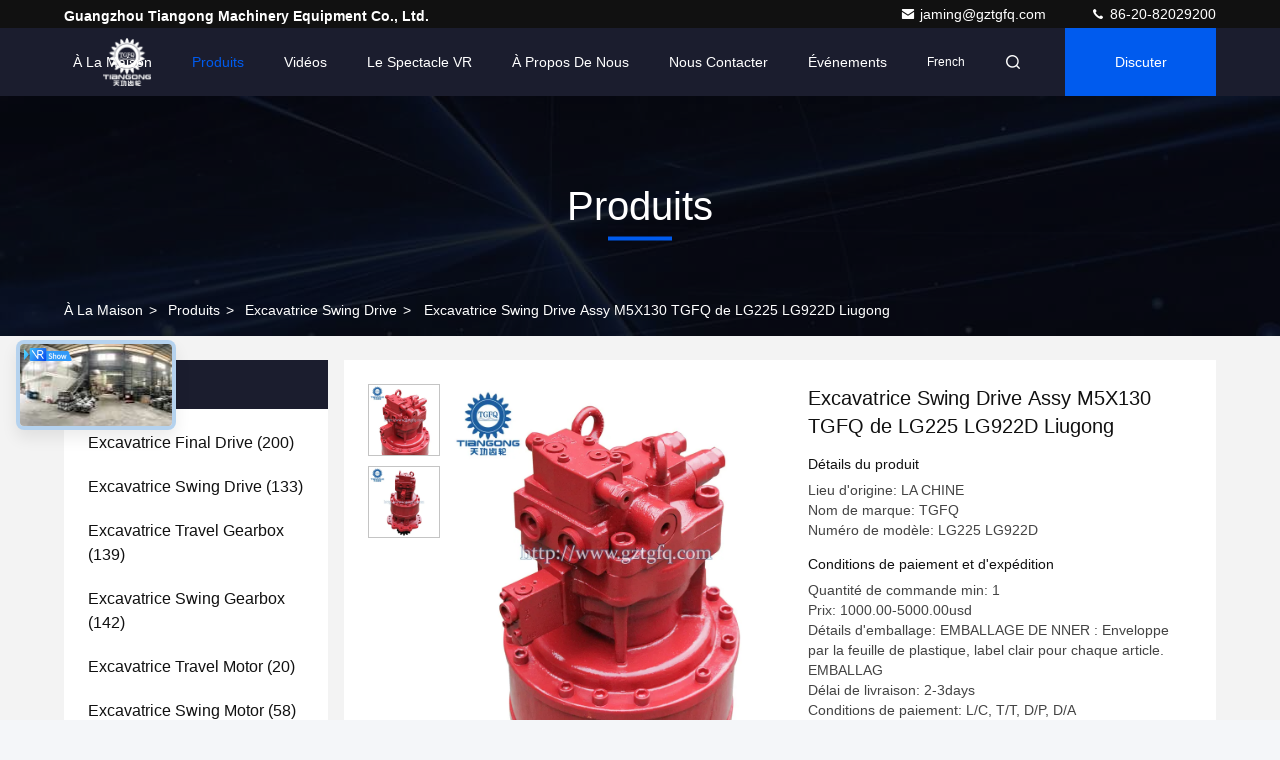

--- FILE ---
content_type: text/html
request_url: https://french.gztgfq.com/sale-14258670-lg225-lg922d-liugong-excavator-swing-drive-assy-m5x130-tgfq.html
body_size: 32553
content:

<!DOCTYPE html>
<html lang="fr">
<head>
	<meta charset="utf-8">
	<meta http-equiv="X-UA-Compatible" content="IE=edge">
	<meta name="viewport" content="width=device-width, initial-scale=1, maximum-scale=1, minimum-scale=1" />
    <title>Excavatrice Swing Drive Assy M5X130 TGFQ de LG225 LG922D Liugong</title>
    <meta name="keywords" content="Excavatrice Swing Drive de LG922D, LG225 excavatrice Swing Drive, M5X130CHB-10A-2CA, Excavatrice Swing Drive" />
    <meta name="description" content="Haute qualité Excavatrice Swing Drive Assy M5X130 TGFQ de LG225 LG922D Liugong de Chine, Le principal marché de produits de la Chine Excavatrice Swing Drive de LG922D produit, avec un contrôle qualité strict LG225 excavatrice Swing Drive usines, produire de haute qualité M5X130CHB-10A-2CA produits." />
     <link rel='preload'
					  href=/photo/gztgfq/sitetpl/style/commonV2.css?ver=1750929579 as='style'><link type='text/css' rel='stylesheet'
					  href=/photo/gztgfq/sitetpl/style/commonV2.css?ver=1750929579 media='all'><meta property="og:title" content="Excavatrice Swing Drive Assy M5X130 TGFQ de LG225 LG922D Liugong" />
<meta property="og:description" content="Haute qualité Excavatrice Swing Drive Assy M5X130 TGFQ de LG225 LG922D Liugong de Chine, Le principal marché de produits de la Chine Excavatrice Swing Drive de LG922D produit, avec un contrôle qualité strict LG225 excavatrice Swing Drive usines, produire de haute qualité M5X130CHB-10A-2CA produits." />
<meta property="og:type" content="product" />
<meta property="og:availability" content="instock" />
<meta property="og:site_name" content="Guangzhou Tiangong Machinery Equipment Co., Ltd." />
<meta property="og:url" content="https://french.gztgfq.com/sale-14258670-lg225-lg922d-liugong-excavator-swing-drive-assy-m5x130-tgfq.html" />
<meta property="og:image" content="https://french.gztgfq.com/photo/ps35700473-lg225_lg922d_liugong_excavator_swing_drive_assy_m5x130_tgfq.jpg" />
<link rel="canonical" href="https://french.gztgfq.com/sale-14258670-lg225-lg922d-liugong-excavator-swing-drive-assy-m5x130-tgfq.html" />
<link rel="stylesheet" type="text/css" href="/js/guidefirstcommon.css" />
<link rel="stylesheet" type="text/css" href="/js/guidecommon_99709.css" />
<style type="text/css">
/*<![CDATA[*/
.consent__cookie {position: fixed;top: 0;left: 0;width: 100%;height: 0%;z-index: 100000;}.consent__cookie_bg {position: fixed;top: 0;left: 0;width: 100%;height: 100%;background: #000;opacity: .6;display: none }.consent__cookie_rel {position: fixed;bottom:0;left: 0;width: 100%;background: #fff;display: -webkit-box;display: -ms-flexbox;display: flex;flex-wrap: wrap;padding: 24px 80px;-webkit-box-sizing: border-box;box-sizing: border-box;-webkit-box-pack: justify;-ms-flex-pack: justify;justify-content: space-between;-webkit-transition: all ease-in-out .3s;transition: all ease-in-out .3s }.consent__close {position: absolute;top: 20px;right: 20px;cursor: pointer }.consent__close svg {fill: #777 }.consent__close:hover svg {fill: #000 }.consent__cookie_box {flex: 1;word-break: break-word;}.consent__warm {color: #777;font-size: 16px;margin-bottom: 12px;line-height: 19px }.consent__title {color: #333;font-size: 20px;font-weight: 600;margin-bottom: 12px;line-height: 23px }.consent__itxt {color: #333;font-size: 14px;margin-bottom: 12px;display: -webkit-box;display: -ms-flexbox;display: flex;-webkit-box-align: center;-ms-flex-align: center;align-items: center }.consent__itxt i {display: -webkit-inline-box;display: -ms-inline-flexbox;display: inline-flex;width: 28px;height: 28px;border-radius: 50%;background: #e0f9e9;margin-right: 8px;-webkit-box-align: center;-ms-flex-align: center;align-items: center;-webkit-box-pack: center;-ms-flex-pack: center;justify-content: center }.consent__itxt svg {fill: #3ca860 }.consent__txt {color: #a6a6a6;font-size: 14px;margin-bottom: 8px;line-height: 17px }.consent__btns {display: -webkit-box;display: -ms-flexbox;display: flex;-webkit-box-orient: vertical;-webkit-box-direction: normal;-ms-flex-direction: column;flex-direction: column;-webkit-box-pack: center;-ms-flex-pack: center;justify-content: center;flex-shrink: 0;}.consent__btn {width: 280px;height: 40px;line-height: 40px;text-align: center;background: #3ca860;color: #fff;border-radius: 4px;margin: 8px 0;-webkit-box-sizing: border-box;box-sizing: border-box;cursor: pointer;font-size:14px}.consent__btn:hover {background: #00823b }.consent__btn.empty {color: #3ca860;border: 1px solid #3ca860;background: #fff }.consent__btn.empty:hover {background: #3ca860;color: #fff }.open .consent__cookie_bg {display: block }.open .consent__cookie_rel {bottom: 0 }@media (max-width: 760px) {.consent__btns {width: 100%;align-items: center;}.consent__cookie_rel {padding: 20px 24px }}.consent__cookie.open {display: block;}.consent__cookie {display: none;}
/*]]>*/
</style>
<style type="text/css">
/*<![CDATA[*/
@media only screen and (max-width:640px){.contact_now_dialog .content-wrap .desc{background-image:url(/images/cta_images/bg_s.png) !important}}.contact_now_dialog .content-wrap .content-wrap_header .cta-close{background-image:url(/images/cta_images/sprite.png) !important}.contact_now_dialog .content-wrap .desc{background-image:url(/images/cta_images/bg_l.png) !important}.contact_now_dialog .content-wrap .cta-btn i{background-image:url(/images/cta_images/sprite.png) !important}.contact_now_dialog .content-wrap .head-tip img{content:url(/images/cta_images/cta_contact_now.png) !important}.cusim{background-image:url(/images/imicon/im.svg) !important}.cuswa{background-image:url(/images/imicon/wa.png) !important}.cusall{background-image:url(/images/imicon/allchat.svg) !important}
/*]]>*/
</style>
<script type="text/javascript" src="/js/guidefirstcommon.js"></script>
<script type="text/javascript">
/*<![CDATA[*/
window.isvideotpl = 0;window.detailurl = '';
var colorUrl = '';var isShowGuide = 2;var showGuideColor = 0;var im_appid = 10003;var im_msg="Good day, what product are you looking for?";

var cta_cid = 52540;var use_defaulProductInfo = 1;var cta_pid = 14258670;var test_company = 0;var webim_domain = '';var company_type = 0;var cta_equipment = 'pc'; var setcookie = 'setwebimCookie(74049,14258670,0)'; var whatsapplink = "https://wa.me/8613802793958?text=Hi%2C+I%27m+interested+in+Excavatrice+Swing+Drive+Assy+M5X130+TGFQ+de+LG225+LG922D+Liugong."; function insertMeta(){var str = '<meta name="mobile-web-app-capable" content="yes" /><meta name="viewport" content="width=device-width, initial-scale=1.0" />';document.head.insertAdjacentHTML('beforeend',str);} var element = document.querySelector('a.footer_webim_a[href="/webim/webim_tab.html"]');if (element) {element.parentNode.removeChild(element);}

var colorUrl = '';
var aisearch = 0;
var selfUrl = '';
window.playerReportUrl='/vod/view_count/report';
var query_string = ["Products","Detail"];
var g_tp = '';
var customtplcolor = 99709;
var str_chat = 'Discuter';
				var str_call_now = 'Appelez maintenant.';
var str_chat_now = 'Discuter maintenant';
var str_contact1 = 'Obtenez le meilleur prix';var str_chat_lang='french';var str_contact2 = 'Obtenez le prix';var str_contact2 = 'Le meilleur prix';var str_contact = 'Contact';
window.predomainsub = "";
/*]]>*/
</script>
</head>
<body>
<img src="/logo.gif" style="display:none" alt="logo"/>
<a style="display: none!important;" title="Guangzhou Tiangong Machinery Equipment Co., Ltd." class="float-inquiry" href="/contactnow.html" onclick='setinquiryCookie("{\"showproduct\":1,\"pid\":\"14258670\",\"name\":\"Excavatrice Swing Drive Assy M5X130 TGFQ de LG225 LG922D Liugong\",\"source_url\":\"\\/sale-14258670-lg225-lg922d-liugong-excavator-swing-drive-assy-m5x130-tgfq.html\",\"picurl\":\"\\/photo\\/pd35700473-lg225_lg922d_liugong_excavator_swing_drive_assy_m5x130_tgfq.jpg\",\"propertyDetail\":[[\"Mod\\u00e8le\",\"LG225 LG922D\"],[\"Num\\u00e9ro de la pi\\u00e8ce.\",\"M5X130CHB-10A-2CA\"],[\"Nom de produit\",\"Excavatrice Swing Drive de Liugong\"],[\"Poids\",\"255kg\"]],\"company_name\":null,\"picurl_c\":\"\\/photo\\/pc35700473-lg225_lg922d_liugong_excavator_swing_drive_assy_m5x130_tgfq.jpg\",\"price\":\"1000.00-5000.00usd\",\"username\":\"Tiangong\",\"viewTime\":\"Derni\\u00e8re connexion : 9 heures 05 minuts Il ya\",\"subject\":\"S&#39;il vous pla\\u00eet envoyez-moi plus d&#39;informations sur votre Excavatrice Swing Drive Assy M5X130 TGFQ de LG225 LG922D Liugong\",\"countrycode\":\"\"}");'></a>
<script>
var originProductInfo = '';
var originProductInfo = {"showproduct":1,"pid":"14258670","name":"Excavatrice Swing Drive Assy M5X130 TGFQ de LG225 LG922D Liugong","source_url":"\/sale-14258670-lg225-lg922d-liugong-excavator-swing-drive-assy-m5x130-tgfq.html","picurl":"\/photo\/pd35700473-lg225_lg922d_liugong_excavator_swing_drive_assy_m5x130_tgfq.jpg","propertyDetail":[["Mod\u00e8le","LG225 LG922D"],["Num\u00e9ro de la pi\u00e8ce.","M5X130CHB-10A-2CA"],["Nom de produit","Excavatrice Swing Drive de Liugong"],["Poids","255kg"]],"company_name":null,"picurl_c":"\/photo\/pc35700473-lg225_lg922d_liugong_excavator_swing_drive_assy_m5x130_tgfq.jpg","price":"1000.00-5000.00usd","username":"Tiangong","viewTime":"Derni\u00e8re connexion : 1 heures 05 minuts Il ya","subject":"Quel est votre meilleur prix pour Excavatrice Swing Drive Assy M5X130 TGFQ de LG225 LG922D Liugong","countrycode":""};
var save_url = "/contactsave.html";
var update_url = "/updateinquiry.html";
var productInfo = {};
var defaulProductInfo = {};
var myDate = new Date();
var curDate = myDate.getFullYear()+'-'+(parseInt(myDate.getMonth())+1)+'-'+myDate.getDate();
var message = '';
var default_pop = 1;
var leaveMessageDialog = document.getElementsByClassName('leave-message-dialog')[0]; // 获取弹层
var _$$ = function (dom) {
    return document.querySelectorAll(dom);
};
resInfo = originProductInfo;
resInfo['name'] = resInfo['name'] || '';
defaulProductInfo.pid = resInfo['pid'];
defaulProductInfo.productName = resInfo['name'] ?? '';
defaulProductInfo.productInfo = resInfo['propertyDetail'];
defaulProductInfo.productImg = resInfo['picurl_c'];
defaulProductInfo.subject = resInfo['subject'] ?? '';
defaulProductInfo.productImgAlt = resInfo['name'] ?? '';
var inquirypopup_tmp = 1;
var message = 'Cher,'+'\r\n'+"Je suis intéressé à"+' '+trim(resInfo['name'])+", pourriez-vous m'envoyer plus de détails tels que le type, la taille, le MOQ, le matériau, etc."+'\r\n'+"Merci!"+'\r\n'+"Dans l'attente de votre réponse.";
var message_1 = 'Cher,'+'\r\n'+"Je suis intéressé à"+' '+trim(resInfo['name'])+", pourriez-vous m'envoyer plus de détails tels que le type, la taille, le MOQ, le matériau, etc."+'\r\n'+"Merci!"+'\r\n'+"Dans l'attente de votre réponse.";
var message_2 = 'Bonjour,'+'\r\n'+"je cherche"+' '+trim(resInfo['name'])+", s'il vous plaît envoyez-moi le prix, les spécifications et l'image."+'\r\n'+"Votre réponse rapide sera très appréciée."+'\r\n'+"N'hésitez pas à me contacter pour plus d'informations."+'\r\n'+"Merci beaucoup.";
var message_3 = 'Bonjour,'+'\r\n'+trim(resInfo['name'])+' '+"répond à mes attentes."+'\r\n'+"Veuillez me donner le meilleur prix et d'autres informations sur le produit."+'\r\n'+"N'hésitez pas à me contacter via mon mail."+'\r\n'+"Merci beaucoup.";

var message_4 = 'Cher,'+'\r\n'+"Quel est le prix FOB sur votre"+' '+trim(resInfo['name'])+'?'+'\r\n'+"Quel est le nom du port le plus proche?"+'\r\n'+"Veuillez me répondre dès que possible, il serait préférable de partager de plus amples informations."+'\r\n'+"Cordialement!";
var message_5 = 'Salut,'+'\r\n'+"Je suis très intéressé par votre"+' '+trim(resInfo['name'])+'.'+'\r\n'+"Veuillez m'envoyer les détails de votre produit."+'\r\n'+"Dans l'attente de votre réponse rapide."+'\r\n'+"N'hésitez pas à me contacter par mail."+'\r\n'+"Cordialement!";

var message_6 = 'Cher,'+'\r\n'+"Veuillez nous fournir des informations sur votre"+' '+trim(resInfo['name'])+", comme le type, la taille, le matériau et bien sûr le meilleur prix."+'\r\n'+"Dans l'attente de votre réponse rapide."+'\r\n'+"Merci!";
var message_7 = 'Cher,'+'\r\n'+"Pouvez-vous fournir"+' '+trim(resInfo['name'])+" pour nous?"+'\r\n'+"Nous voulons d'abord une liste de prix et des détails sur le produit."+'\r\n'+"J'espère obtenir une réponse dès que possible et j'ai hâte de coopérer."+'\r\n'+"Merci beaucoup.";
var message_8 = 'salut,'+'\r\n'+"je cherche"+' '+trim(resInfo['name'])+", Veuillez me donner des informations plus détaillées sur le produit."+'\r\n'+"J'attends votre réponse avec impatience."+'\r\n'+"Merci!";
var message_9 = 'Bonjour,'+'\r\n'+"Votre"+' '+trim(resInfo['name'])+" répond très bien à mes exigences."+'\r\n'+"S'il vous plaît envoyez-moi le prix, les spécifications et un modèle similaire sera OK."+'\r\n'+"N'hésitez pas à discuter avec moi."+'\r\n'+"Merci!";
var message_10 = 'Cher,'+'\r\n'+"Je veux en savoir plus sur les détails et la citation de"+' '+trim(resInfo['name'])+'.'+'\r\n'+"N'hésitez pas à me contacter."+'\r\n'+"Cordialement!";

var r = getRandom(1,10);

defaulProductInfo.message = eval("message_"+r);
    defaulProductInfo.message = eval("message_"+r);
        var mytAjax = {

    post: function(url, data, fn) {
        var xhr = new XMLHttpRequest();
        xhr.open("POST", url, true);
        xhr.setRequestHeader("Content-Type", "application/x-www-form-urlencoded;charset=UTF-8");
        xhr.setRequestHeader("X-Requested-With", "XMLHttpRequest");
        xhr.setRequestHeader('Content-Type','text/plain;charset=UTF-8');
        xhr.onreadystatechange = function() {
            if(xhr.readyState == 4 && (xhr.status == 200 || xhr.status == 304)) {
                fn.call(this, xhr.responseText);
            }
        };
        xhr.send(data);
    },

    postform: function(url, data, fn) {
        var xhr = new XMLHttpRequest();
        xhr.open("POST", url, true);
        xhr.setRequestHeader("X-Requested-With", "XMLHttpRequest");
        xhr.onreadystatechange = function() {
            if(xhr.readyState == 4 && (xhr.status == 200 || xhr.status == 304)) {
                fn.call(this, xhr.responseText);
            }
        };
        xhr.send(data);
    }
};
/*window.onload = function(){
    leaveMessageDialog = document.getElementsByClassName('leave-message-dialog')[0];
    if (window.localStorage.recordDialogStatus=='undefined' || (window.localStorage.recordDialogStatus!='undefined' && window.localStorage.recordDialogStatus != curDate)) {
        setTimeout(function(){
            if(parseInt(inquirypopup_tmp%10) == 1){
                creatDialog(defaulProductInfo, 1);
            }
        }, 6000);
    }
};*/
function trim(str)
{
    str = str.replace(/(^\s*)/g,"");
    return str.replace(/(\s*$)/g,"");
};
function getRandom(m,n){
    var num = Math.floor(Math.random()*(m - n) + n);
    return num;
};
function strBtn(param) {

    var starattextarea = document.getElementById("textareamessage").value.length;
    var email = document.getElementById("startEmail").value;

    var default_tip = document.querySelectorAll(".watermark_container").length;
    if (20 < starattextarea && starattextarea < 3000) {
        if(default_tip>0){
            document.getElementById("textareamessage1").parentNode.parentNode.nextElementSibling.style.display = "none";
        }else{
            document.getElementById("textareamessage1").parentNode.nextElementSibling.style.display = "none";
        }

    } else {
        if(default_tip>0){
            document.getElementById("textareamessage1").parentNode.parentNode.nextElementSibling.style.display = "block";
        }else{
            document.getElementById("textareamessage1").parentNode.nextElementSibling.style.display = "block";
        }

        return;
    }

    // var re = /^([a-zA-Z0-9_-])+@([a-zA-Z0-9_-])+\.([a-zA-Z0-9_-])+/i;/*邮箱不区分大小写*/
    var re = /^[a-zA-Z0-9][\w-]*(\.?[\w-]+)*@[a-zA-Z0-9-]+(\.[a-zA-Z0-9]+)+$/i;
    if (!re.test(email)) {
        document.getElementById("startEmail").nextElementSibling.style.display = "block";
        return;
    } else {
        document.getElementById("startEmail").nextElementSibling.style.display = "none";
    }

    var subject = document.getElementById("pop_subject").value;
    var pid = document.getElementById("pop_pid").value;
    var message = document.getElementById("textareamessage").value;
    var sender_email = document.getElementById("startEmail").value;
    var tel = '';
    if (document.getElementById("tel0") != undefined && document.getElementById("tel0") != '')
        tel = document.getElementById("tel0").value;
    var form_serialize = '&tel='+tel;

    form_serialize = form_serialize.replace(/\+/g, "%2B");
    mytAjax.post(save_url,"pid="+pid+"&subject="+subject+"&email="+sender_email+"&message="+(message)+form_serialize,function(res){
        var mes = JSON.parse(res);
        if(mes.status == 200){
            var iid = mes.iid;
            document.getElementById("pop_iid").value = iid;
            document.getElementById("pop_uuid").value = mes.uuid;

            if(typeof gtag_report_conversion === "function"){
                gtag_report_conversion();//执行统计js代码
            }
            if(typeof fbq === "function"){
                fbq('track','Purchase');//执行统计js代码
            }
        }
    });
    for (var index = 0; index < document.querySelectorAll(".dialog-content-pql").length; index++) {
        document.querySelectorAll(".dialog-content-pql")[index].style.display = "none";
    };
    $('#idphonepql').val(tel);
    document.getElementById("dialog-content-pql-id").style.display = "block";
    ;
};
function twoBtnOk(param) {

    var selectgender = document.getElementById("Mr").innerHTML;
    var iid = document.getElementById("pop_iid").value;
    var sendername = document.getElementById("idnamepql").value;
    var senderphone = document.getElementById("idphonepql").value;
    var sendercname = document.getElementById("idcompanypql").value;
    var uuid = document.getElementById("pop_uuid").value;
    var gender = 2;
    if(selectgender == 'Mr.') gender = 0;
    if(selectgender == 'Mrs.') gender = 1;
    var pid = document.getElementById("pop_pid").value;
    var form_serialize = '';

        form_serialize = form_serialize.replace(/\+/g, "%2B");

    mytAjax.post(update_url,"iid="+iid+"&gender="+gender+"&uuid="+uuid+"&name="+(sendername)+"&tel="+(senderphone)+"&company="+(sendercname)+form_serialize,function(res){});

    for (var index = 0; index < document.querySelectorAll(".dialog-content-pql").length; index++) {
        document.querySelectorAll(".dialog-content-pql")[index].style.display = "none";
    };
    document.getElementById("dialog-content-pql-ok").style.display = "block";

};
function toCheckMust(name) {
    $('#'+name+'error').hide();
}
function handClidk(param) {
    var starattextarea = document.getElementById("textareamessage1").value.length;
    var email = document.getElementById("startEmail1").value;
    var default_tip = document.querySelectorAll(".watermark_container").length;
    if (20 < starattextarea && starattextarea < 3000) {
        if(default_tip>0){
            document.getElementById("textareamessage1").parentNode.parentNode.nextElementSibling.style.display = "none";
        }else{
            document.getElementById("textareamessage1").parentNode.nextElementSibling.style.display = "none";
        }

    } else {
        if(default_tip>0){
            document.getElementById("textareamessage1").parentNode.parentNode.nextElementSibling.style.display = "block";
        }else{
            document.getElementById("textareamessage1").parentNode.nextElementSibling.style.display = "block";
        }

        return;
    }

    // var re = /^([a-zA-Z0-9_-])+@([a-zA-Z0-9_-])+\.([a-zA-Z0-9_-])+/i;
    var re = /^[a-zA-Z0-9][\w-]*(\.?[\w-]+)*@[a-zA-Z0-9-]+(\.[a-zA-Z0-9]+)+$/i;
    if (!re.test(email)) {
        document.getElementById("startEmail1").nextElementSibling.style.display = "block";
        return;
    } else {
        document.getElementById("startEmail1").nextElementSibling.style.display = "none";
    }

    var subject = document.getElementById("pop_subject").value;
    var pid = document.getElementById("pop_pid").value;
    var message = document.getElementById("textareamessage1").value;
    var sender_email = document.getElementById("startEmail1").value;
    var form_serialize = tel = '';
    if (document.getElementById("tel1") != undefined && document.getElementById("tel1") != '')
        tel = document.getElementById("tel1").value;
        mytAjax.post(save_url,"email="+sender_email+"&tel="+tel+"&pid="+pid+"&message="+message+"&subject="+subject+form_serialize,function(res){

        var mes = JSON.parse(res);
        if(mes.status == 200){
            var iid = mes.iid;
            document.getElementById("pop_iid").value = iid;
            document.getElementById("pop_uuid").value = mes.uuid;
            if(typeof gtag_report_conversion === "function"){
                gtag_report_conversion();//执行统计js代码
            }
        }

    });
    for (var index = 0; index < document.querySelectorAll(".dialog-content-pql").length; index++) {
        document.querySelectorAll(".dialog-content-pql")[index].style.display = "none";
    };
    $('#idphonepql').val(tel);
    document.getElementById("dialog-content-pql-id").style.display = "block";

};
window.addEventListener('load', function () {
    $('.checkbox-wrap label').each(function(){
        if($(this).find('input').prop('checked')){
            $(this).addClass('on')
        }else {
            $(this).removeClass('on')
        }
    })
    $(document).on('click', '.checkbox-wrap label' , function(ev){
        if (ev.target.tagName.toUpperCase() != 'INPUT') {
            $(this).toggleClass('on')
        }
    })
})

function hand_video(pdata) {
    data = JSON.parse(pdata);
    productInfo.productName = data.productName;
    productInfo.productInfo = data.productInfo;
    productInfo.productImg = data.productImg;
    productInfo.subject = data.subject;

    var message = 'Cher,'+'\r\n'+"Je suis intéressé à"+' '+trim(data.productName)+", pourriez-vous m'envoyer plus de détails tels que le type, la taille, la quantité, le matériau, etc."+'\r\n'+"Merci!"+'\r\n'+"Dans l'attente de votre réponse.";

    var message = 'Cher,'+'\r\n'+"Je suis intéressé à"+' '+trim(data.productName)+", pourriez-vous m'envoyer plus de détails tels que le type, la taille, le MOQ, le matériau, etc."+'\r\n'+"Merci!"+'\r\n'+"Dans l'attente de votre réponse.";
    var message_1 = 'Cher,'+'\r\n'+"Je suis intéressé à"+' '+trim(data.productName)+", pourriez-vous m'envoyer plus de détails tels que le type, la taille, le MOQ, le matériau, etc."+'\r\n'+"Merci!"+'\r\n'+"Dans l'attente de votre réponse.";
    var message_2 = 'Bonjour,'+'\r\n'+"je cherche"+' '+trim(data.productName)+", s'il vous plaît envoyez-moi le prix, les spécifications et l'image."+'\r\n'+"Votre réponse rapide sera très appréciée."+'\r\n'+"N'hésitez pas à me contacter pour plus d'informations."+'\r\n'+"Merci beaucoup.";
    var message_3 = 'Bonjour,'+'\r\n'+trim(data.productName)+' '+"répond à mes attentes."+'\r\n'+"Veuillez me donner le meilleur prix et d'autres informations sur le produit."+'\r\n'+"N'hésitez pas à me contacter via mon mail."+'\r\n'+"Merci beaucoup.";

    var message_4 = 'Cher,'+'\r\n'+"Quel est le prix FOB sur votre"+' '+trim(data.productName)+'?'+'\r\n'+"Quel est le nom du port le plus proche?"+'\r\n'+"Veuillez me répondre dès que possible, il serait préférable de partager de plus amples informations."+'\r\n'+"Cordialement!";
    var message_5 = 'Salut,'+'\r\n'+"Je suis très intéressé par votre"+' '+trim(data.productName)+'.'+'\r\n'+"Veuillez m'envoyer les détails de votre produit."+'\r\n'+"Dans l'attente de votre réponse rapide."+'\r\n'+"N'hésitez pas à me contacter par mail."+'\r\n'+"Cordialement!";

    var message_6 = 'Cher,'+'\r\n'+"Veuillez nous fournir des informations sur votre"+' '+trim(data.productName)+", comme le type, la taille, le matériau et bien sûr le meilleur prix."+'\r\n'+"Dans l'attente de votre réponse rapide."+'\r\n'+"Merci!";
    var message_7 = 'Cher,'+'\r\n'+"Pouvez-vous fournir"+' '+trim(data.productName)+" pour nous?"+'\r\n'+"Nous voulons d'abord une liste de prix et des détails sur le produit."+'\r\n'+"J'espère obtenir une réponse dès que possible et j'ai hâte de coopérer."+'\r\n'+"Merci beaucoup.";
    var message_8 = 'salut,'+'\r\n'+"je cherche"+' '+trim(data.productName)+", Veuillez me donner des informations plus détaillées sur le produit."+'\r\n'+"J'attends votre réponse avec impatience."+'\r\n'+"Merci!";
    var message_9 = 'Bonjour,'+'\r\n'+"Votre"+' '+trim(data.productName)+" répond très bien à mes exigences."+'\r\n'+"S'il vous plaît envoyez-moi le prix, les spécifications et un modèle similaire sera OK."+'\r\n'+"N'hésitez pas à discuter avec moi."+'\r\n'+"Merci!";
    var message_10 = 'Cher,'+'\r\n'+"Je veux en savoir plus sur les détails et la citation de"+' '+trim(data.productName)+'.'+'\r\n'+"N'hésitez pas à me contacter."+'\r\n'+"Cordialement!";

    var r = getRandom(1,10);

    productInfo.message = eval("message_"+r);
            if(parseInt(inquirypopup_tmp/10) == 1){
        productInfo.message = "";
    }
    productInfo.pid = data.pid;
    creatDialog(productInfo, 2);
};

function handDialog(pdata) {
    data = JSON.parse(pdata);
    productInfo.productName = data.productName;
    productInfo.productInfo = data.productInfo;
    productInfo.productImg = data.productImg;
    productInfo.subject = data.subject;

    var message = 'Cher,'+'\r\n'+"Je suis intéressé à"+' '+trim(data.productName)+", pourriez-vous m'envoyer plus de détails tels que le type, la taille, la quantité, le matériau, etc."+'\r\n'+"Merci!"+'\r\n'+"Dans l'attente de votre réponse.";

    var message = 'Cher,'+'\r\n'+"Je suis intéressé à"+' '+trim(data.productName)+", pourriez-vous m'envoyer plus de détails tels que le type, la taille, le MOQ, le matériau, etc."+'\r\n'+"Merci!"+'\r\n'+"Dans l'attente de votre réponse.";
    var message_1 = 'Cher,'+'\r\n'+"Je suis intéressé à"+' '+trim(data.productName)+", pourriez-vous m'envoyer plus de détails tels que le type, la taille, le MOQ, le matériau, etc."+'\r\n'+"Merci!"+'\r\n'+"Dans l'attente de votre réponse.";
    var message_2 = 'Bonjour,'+'\r\n'+"je cherche"+' '+trim(data.productName)+", s'il vous plaît envoyez-moi le prix, les spécifications et l'image."+'\r\n'+"Votre réponse rapide sera très appréciée."+'\r\n'+"N'hésitez pas à me contacter pour plus d'informations."+'\r\n'+"Merci beaucoup.";
    var message_3 = 'Bonjour,'+'\r\n'+trim(data.productName)+' '+"répond à mes attentes."+'\r\n'+"Veuillez me donner le meilleur prix et d'autres informations sur le produit."+'\r\n'+"N'hésitez pas à me contacter via mon mail."+'\r\n'+"Merci beaucoup.";

    var message_4 = 'Cher,'+'\r\n'+"Quel est le prix FOB sur votre"+' '+trim(data.productName)+'?'+'\r\n'+"Quel est le nom du port le plus proche?"+'\r\n'+"Veuillez me répondre dès que possible, il serait préférable de partager de plus amples informations."+'\r\n'+"Cordialement!";
    var message_5 = 'Salut,'+'\r\n'+"Je suis très intéressé par votre"+' '+trim(data.productName)+'.'+'\r\n'+"Veuillez m'envoyer les détails de votre produit."+'\r\n'+"Dans l'attente de votre réponse rapide."+'\r\n'+"N'hésitez pas à me contacter par mail."+'\r\n'+"Cordialement!";

    var message_6 = 'Cher,'+'\r\n'+"Veuillez nous fournir des informations sur votre"+' '+trim(data.productName)+", comme le type, la taille, le matériau et bien sûr le meilleur prix."+'\r\n'+"Dans l'attente de votre réponse rapide."+'\r\n'+"Merci!";
    var message_7 = 'Cher,'+'\r\n'+"Pouvez-vous fournir"+' '+trim(data.productName)+" pour nous?"+'\r\n'+"Nous voulons d'abord une liste de prix et des détails sur le produit."+'\r\n'+"J'espère obtenir une réponse dès que possible et j'ai hâte de coopérer."+'\r\n'+"Merci beaucoup.";
    var message_8 = 'salut,'+'\r\n'+"je cherche"+' '+trim(data.productName)+", Veuillez me donner des informations plus détaillées sur le produit."+'\r\n'+"J'attends votre réponse avec impatience."+'\r\n'+"Merci!";
    var message_9 = 'Bonjour,'+'\r\n'+"Votre"+' '+trim(data.productName)+" répond très bien à mes exigences."+'\r\n'+"S'il vous plaît envoyez-moi le prix, les spécifications et un modèle similaire sera OK."+'\r\n'+"N'hésitez pas à discuter avec moi."+'\r\n'+"Merci!";
    var message_10 = 'Cher,'+'\r\n'+"Je veux en savoir plus sur les détails et la citation de"+' '+trim(data.productName)+'.'+'\r\n'+"N'hésitez pas à me contacter."+'\r\n'+"Cordialement!";

    var r = getRandom(1,10);
    productInfo.message = eval("message_"+r);
            if(parseInt(inquirypopup_tmp/10) == 1){
        productInfo.message = "";
    }
    productInfo.pid = data.pid;
    creatDialog(productInfo, 2);
};

function closepql(param) {

    leaveMessageDialog.style.display = 'none';
};

function closepql2(param) {

    for (var index = 0; index < document.querySelectorAll(".dialog-content-pql").length; index++) {
        document.querySelectorAll(".dialog-content-pql")[index].style.display = "none";
    };
    document.getElementById("dialog-content-pql-ok").style.display = "block";
};

function decodeHtmlEntities(str) {
    var tempElement = document.createElement('div');
    tempElement.innerHTML = str;
    return tempElement.textContent || tempElement.innerText || '';
}

function initProduct(productInfo,type){

    productInfo.productName = decodeHtmlEntities(productInfo.productName);
    productInfo.message = decodeHtmlEntities(productInfo.message);

    leaveMessageDialog = document.getElementsByClassName('leave-message-dialog')[0];
    leaveMessageDialog.style.display = "block";
    if(type == 3){
        var popinquiryemail = document.getElementById("popinquiryemail").value;
        _$$("#startEmail1")[0].value = popinquiryemail;
    }else{
        _$$("#startEmail1")[0].value = "";
    }
    _$$("#startEmail")[0].value = "";
    _$$("#idnamepql")[0].value = "";
    _$$("#idphonepql")[0].value = "";
    _$$("#idcompanypql")[0].value = "";

    _$$("#pop_pid")[0].value = productInfo.pid;
    _$$("#pop_subject")[0].value = productInfo.subject;
    
    if(parseInt(inquirypopup_tmp/10) == 1){
        productInfo.message = "";
    }

    _$$("#textareamessage1")[0].value = productInfo.message;
    _$$("#textareamessage")[0].value = productInfo.message;

    _$$("#dialog-content-pql-id .titlep")[0].innerHTML = productInfo.productName;
    _$$("#dialog-content-pql-id img")[0].setAttribute("src", productInfo.productImg);
    _$$("#dialog-content-pql-id img")[0].setAttribute("alt", productInfo.productImgAlt);

    _$$("#dialog-content-pql-id-hand img")[0].setAttribute("src", productInfo.productImg);
    _$$("#dialog-content-pql-id-hand img")[0].setAttribute("alt", productInfo.productImgAlt);
    _$$("#dialog-content-pql-id-hand .titlep")[0].innerHTML = productInfo.productName;

    if (productInfo.productInfo.length > 0) {
        var ul2, ul;
        ul = document.createElement("ul");
        for (var index = 0; index < productInfo.productInfo.length; index++) {
            var el = productInfo.productInfo[index];
            var li = document.createElement("li");
            var span1 = document.createElement("span");
            span1.innerHTML = el[0] + ":";
            var span2 = document.createElement("span");
            span2.innerHTML = el[1];
            li.appendChild(span1);
            li.appendChild(span2);
            ul.appendChild(li);

        }
        ul2 = ul.cloneNode(true);
        if (type === 1) {
            _$$("#dialog-content-pql-id .left")[0].replaceChild(ul, _$$("#dialog-content-pql-id .left ul")[0]);
        } else {
            _$$("#dialog-content-pql-id-hand .left")[0].replaceChild(ul2, _$$("#dialog-content-pql-id-hand .left ul")[0]);
            _$$("#dialog-content-pql-id .left")[0].replaceChild(ul, _$$("#dialog-content-pql-id .left ul")[0]);
        }
    };
    for (var index = 0; index < _$$("#dialog-content-pql-id .right ul li").length; index++) {
        _$$("#dialog-content-pql-id .right ul li")[index].addEventListener("click", function (params) {
            _$$("#dialog-content-pql-id .right #Mr")[0].innerHTML = this.innerHTML
        }, false)

    };

};
function closeInquiryCreateDialog() {
    document.getElementById("xuanpan_dialog_box_pql").style.display = "none";
};
function showInquiryCreateDialog() {
    document.getElementById("xuanpan_dialog_box_pql").style.display = "block";
};
function submitPopInquiry(){
    var message = document.getElementById("inquiry_message").value;
    var email = document.getElementById("inquiry_email").value;
    var subject = defaulProductInfo.subject;
    var pid = defaulProductInfo.pid;
    if (email === undefined) {
        showInquiryCreateDialog();
        document.getElementById("inquiry_email").style.border = "1px solid red";
        return false;
    };
    if (message === undefined) {
        showInquiryCreateDialog();
        document.getElementById("inquiry_message").style.border = "1px solid red";
        return false;
    };
    if (email.search(/^\w+((-\w+)|(\.\w+))*\@[A-Za-z0-9]+((\.|-)[A-Za-z0-9]+)*\.[A-Za-z0-9]+$/) == -1) {
        document.getElementById("inquiry_email").style.border= "1px solid red";
        showInquiryCreateDialog();
        return false;
    } else {
        document.getElementById("inquiry_email").style.border= "";
    };
    if (message.length < 20 || message.length >3000) {
        showInquiryCreateDialog();
        document.getElementById("inquiry_message").style.border = "1px solid red";
        return false;
    } else {
        document.getElementById("inquiry_message").style.border = "";
    };
    var tel = '';
    if (document.getElementById("tel") != undefined && document.getElementById("tel") != '')
        tel = document.getElementById("tel").value;

    mytAjax.post(save_url,"pid="+pid+"&subject="+subject+"&email="+email+"&message="+(message)+'&tel='+tel,function(res){
        var mes = JSON.parse(res);
        if(mes.status == 200){
            var iid = mes.iid;
            document.getElementById("pop_iid").value = iid;
            document.getElementById("pop_uuid").value = mes.uuid;

        }
    });
    initProduct(defaulProductInfo);
    for (var index = 0; index < document.querySelectorAll(".dialog-content-pql").length; index++) {
        document.querySelectorAll(".dialog-content-pql")[index].style.display = "none";
    };
    $('#idphonepql').val(tel);
    document.getElementById("dialog-content-pql-id").style.display = "block";

};

//带附件上传
function submitPopInquiryfile(email_id,message_id,check_sort,name_id,phone_id,company_id,attachments){

    if(typeof(check_sort) == 'undefined'){
        check_sort = 0;
    }
    var message = document.getElementById(message_id).value;
    var email = document.getElementById(email_id).value;
    var attachments = document.getElementById(attachments).value;
    if(typeof(name_id) !== 'undefined' && name_id != ""){
        var name  = document.getElementById(name_id).value;
    }
    if(typeof(phone_id) !== 'undefined' && phone_id != ""){
        var phone = document.getElementById(phone_id).value;
    }
    if(typeof(company_id) !== 'undefined' && company_id != ""){
        var company = document.getElementById(company_id).value;
    }
    var subject = defaulProductInfo.subject;
    var pid = defaulProductInfo.pid;

    if(check_sort == 0){
        if (email === undefined) {
            showInquiryCreateDialog();
            document.getElementById(email_id).style.border = "1px solid red";
            return false;
        };
        if (message === undefined) {
            showInquiryCreateDialog();
            document.getElementById(message_id).style.border = "1px solid red";
            return false;
        };

        if (email.search(/^\w+((-\w+)|(\.\w+))*\@[A-Za-z0-9]+((\.|-)[A-Za-z0-9]+)*\.[A-Za-z0-9]+$/) == -1) {
            document.getElementById(email_id).style.border= "1px solid red";
            showInquiryCreateDialog();
            return false;
        } else {
            document.getElementById(email_id).style.border= "";
        };
        if (message.length < 20 || message.length >3000) {
            showInquiryCreateDialog();
            document.getElementById(message_id).style.border = "1px solid red";
            return false;
        } else {
            document.getElementById(message_id).style.border = "";
        };
    }else{

        if (message === undefined) {
            showInquiryCreateDialog();
            document.getElementById(message_id).style.border = "1px solid red";
            return false;
        };

        if (email === undefined) {
            showInquiryCreateDialog();
            document.getElementById(email_id).style.border = "1px solid red";
            return false;
        };

        if (message.length < 20 || message.length >3000) {
            showInquiryCreateDialog();
            document.getElementById(message_id).style.border = "1px solid red";
            return false;
        } else {
            document.getElementById(message_id).style.border = "";
        };

        if (email.search(/^\w+((-\w+)|(\.\w+))*\@[A-Za-z0-9]+((\.|-)[A-Za-z0-9]+)*\.[A-Za-z0-9]+$/) == -1) {
            document.getElementById(email_id).style.border= "1px solid red";
            showInquiryCreateDialog();
            return false;
        } else {
            document.getElementById(email_id).style.border= "";
        };

    };

    mytAjax.post(save_url,"pid="+pid+"&subject="+subject+"&email="+email+"&message="+message+"&company="+company+"&attachments="+attachments,function(res){
        var mes = JSON.parse(res);
        if(mes.status == 200){
            var iid = mes.iid;
            document.getElementById("pop_iid").value = iid;
            document.getElementById("pop_uuid").value = mes.uuid;

            if(typeof gtag_report_conversion === "function"){
                gtag_report_conversion();//执行统计js代码
            }
            if(typeof fbq === "function"){
                fbq('track','Purchase');//执行统计js代码
            }
        }
    });
    initProduct(defaulProductInfo);

    if(name !== undefined && name != ""){
        _$$("#idnamepql")[0].value = name;
    }

    if(phone !== undefined && phone != ""){
        _$$("#idphonepql")[0].value = phone;
    }

    if(company !== undefined && company != ""){
        _$$("#idcompanypql")[0].value = company;
    }

    for (var index = 0; index < document.querySelectorAll(".dialog-content-pql").length; index++) {
        document.querySelectorAll(".dialog-content-pql")[index].style.display = "none";
    };
    document.getElementById("dialog-content-pql-id").style.display = "block";

};
function submitPopInquiryByParam(email_id,message_id,check_sort,name_id,phone_id,company_id){

    if(typeof(check_sort) == 'undefined'){
        check_sort = 0;
    }

    var senderphone = '';
    var message = document.getElementById(message_id).value;
    var email = document.getElementById(email_id).value;
    if(typeof(name_id) !== 'undefined' && name_id != ""){
        var name  = document.getElementById(name_id).value;
    }
    if(typeof(phone_id) !== 'undefined' && phone_id != ""){
        var phone = document.getElementById(phone_id).value;
        senderphone = phone;
    }
    if(typeof(company_id) !== 'undefined' && company_id != ""){
        var company = document.getElementById(company_id).value;
    }
    var subject = defaulProductInfo.subject;
    var pid = defaulProductInfo.pid;

    if(check_sort == 0){
        if (email === undefined) {
            showInquiryCreateDialog();
            document.getElementById(email_id).style.border = "1px solid red";
            return false;
        };
        if (message === undefined) {
            showInquiryCreateDialog();
            document.getElementById(message_id).style.border = "1px solid red";
            return false;
        };

        if (email.search(/^\w+((-\w+)|(\.\w+))*\@[A-Za-z0-9]+((\.|-)[A-Za-z0-9]+)*\.[A-Za-z0-9]+$/) == -1) {
            document.getElementById(email_id).style.border= "1px solid red";
            showInquiryCreateDialog();
            return false;
        } else {
            document.getElementById(email_id).style.border= "";
        };
        if (message.length < 20 || message.length >3000) {
            showInquiryCreateDialog();
            document.getElementById(message_id).style.border = "1px solid red";
            return false;
        } else {
            document.getElementById(message_id).style.border = "";
        };
    }else{

        if (message === undefined) {
            showInquiryCreateDialog();
            document.getElementById(message_id).style.border = "1px solid red";
            return false;
        };

        if (email === undefined) {
            showInquiryCreateDialog();
            document.getElementById(email_id).style.border = "1px solid red";
            return false;
        };

        if (message.length < 20 || message.length >3000) {
            showInquiryCreateDialog();
            document.getElementById(message_id).style.border = "1px solid red";
            return false;
        } else {
            document.getElementById(message_id).style.border = "";
        };

        if (email.search(/^\w+((-\w+)|(\.\w+))*\@[A-Za-z0-9]+((\.|-)[A-Za-z0-9]+)*\.[A-Za-z0-9]+$/) == -1) {
            document.getElementById(email_id).style.border= "1px solid red";
            showInquiryCreateDialog();
            return false;
        } else {
            document.getElementById(email_id).style.border= "";
        };

    };

    var productsku = "";
    if($("#product_sku").length > 0){
        productsku = $("#product_sku").html();
    }

    mytAjax.post(save_url,"tel="+senderphone+"&pid="+pid+"&subject="+subject+"&email="+email+"&message="+message+"&messagesku="+encodeURI(productsku),function(res){
        var mes = JSON.parse(res);
        if(mes.status == 200){
            var iid = mes.iid;
            document.getElementById("pop_iid").value = iid;
            document.getElementById("pop_uuid").value = mes.uuid;

            if(typeof gtag_report_conversion === "function"){
                gtag_report_conversion();//执行统计js代码
            }
            if(typeof fbq === "function"){
                fbq('track','Purchase');//执行统计js代码
            }
        }
    });
    initProduct(defaulProductInfo);

    if(name !== undefined && name != ""){
        _$$("#idnamepql")[0].value = name;
    }

    if(phone !== undefined && phone != ""){
        _$$("#idphonepql")[0].value = phone;
    }

    if(company !== undefined && company != ""){
        _$$("#idcompanypql")[0].value = company;
    }

    for (var index = 0; index < document.querySelectorAll(".dialog-content-pql").length; index++) {
        document.querySelectorAll(".dialog-content-pql")[index].style.display = "none";

    };
    document.getElementById("dialog-content-pql-id").style.display = "block";

};

function creat_videoDialog(productInfo, type) {

    if(type == 1){
        if(default_pop != 1){
            return false;
        }
        window.localStorage.recordDialogStatus = curDate;
    }else{
        default_pop = 0;
    }
    initProduct(productInfo, type);
    if (type === 1) {
        // 自动弹出
        for (var index = 0; index < document.querySelectorAll(".dialog-content-pql").length; index++) {

            document.querySelectorAll(".dialog-content-pql")[index].style.display = "none";
        };
        document.getElementById("dialog-content-pql").style.display = "block";
    } else {
        // 手动弹出
        for (var index = 0; index < document.querySelectorAll(".dialog-content-pql").length; index++) {
            document.querySelectorAll(".dialog-content-pql")[index].style.display = "none";
        };
        document.getElementById("dialog-content-pql-id-hand").style.display = "block";
    }
}

function creatDialog(productInfo, type) {

    if(type == 1){
        if(default_pop != 1){
            return false;
        }
        window.localStorage.recordDialogStatus = curDate;
    }else{
        default_pop = 0;
    }
    initProduct(productInfo, type);
    if (type === 1) {
        // 自动弹出
        for (var index = 0; index < document.querySelectorAll(".dialog-content-pql").length; index++) {

            document.querySelectorAll(".dialog-content-pql")[index].style.display = "none";
        };
        document.getElementById("dialog-content-pql").style.display = "block";
    } else {
        // 手动弹出
        for (var index = 0; index < document.querySelectorAll(".dialog-content-pql").length; index++) {
            document.querySelectorAll(".dialog-content-pql")[index].style.display = "none";
        };
        document.getElementById("dialog-content-pql-id-hand").style.display = "block";
    }
}

//带邮箱信息打开询盘框 emailtype=1表示带入邮箱
function openDialog(emailtype){
    var type = 2;//不带入邮箱，手动弹出
    if(emailtype == 1){
        var popinquiryemail = document.getElementById("popinquiryemail").value;
        // var re = /^([a-zA-Z0-9_-])+@([a-zA-Z0-9_-])+\.([a-zA-Z0-9_-])+/i;
        var re = /^[a-zA-Z0-9][\w-]*(\.?[\w-]+)*@[a-zA-Z0-9-]+(\.[a-zA-Z0-9]+)+$/i;
        if (!re.test(popinquiryemail)) {
            //前端提示样式;
            showInquiryCreateDialog();
            document.getElementById("popinquiryemail").style.border = "1px solid red";
            return false;
        } else {
            //前端提示样式;
        }
        var type = 3;
    }
    creatDialog(defaulProductInfo,type);
}

//上传附件
function inquiryUploadFile(){
    var fileObj = document.querySelector("#fileId").files[0];
    //构建表单数据
    var formData = new FormData();
    var filesize = fileObj.size;
    if(filesize > 10485760 || filesize == 0) {
        document.getElementById("filetips").style.display = "block";
        return false;
    }else {
        document.getElementById("filetips").style.display = "none";
    }
    formData.append('popinquiryfile', fileObj);
    document.getElementById("quotefileform").reset();
    var save_url = "/inquiryuploadfile.html";
    mytAjax.postform(save_url,formData,function(res){
        var mes = JSON.parse(res);
        if(mes.status == 200){
            document.getElementById("uploader-file-info").innerHTML = document.getElementById("uploader-file-info").innerHTML + "<span class=op>"+mes.attfile.name+"<a class=delatt id=att"+mes.attfile.id+" onclick=delatt("+mes.attfile.id+");>Delete</a></span>";
            var nowattachs = document.getElementById("attachments").value;
            if( nowattachs !== ""){
                var attachs = JSON.parse(nowattachs);
                attachs[mes.attfile.id] = mes.attfile;
            }else{
                var attachs = {};
                attachs[mes.attfile.id] = mes.attfile;
            }
            document.getElementById("attachments").value = JSON.stringify(attachs);
        }
    });
}
//附件删除
function delatt(attid)
{
    var nowattachs = document.getElementById("attachments").value;
    if( nowattachs !== ""){
        var attachs = JSON.parse(nowattachs);
        if(attachs[attid] == ""){
            return false;
        }
        var formData = new FormData();
        var delfile = attachs[attid]['filename'];
        var save_url = "/inquirydelfile.html";
        if(delfile != "") {
            formData.append('delfile', delfile);
            mytAjax.postform(save_url, formData, function (res) {
                if(res !== "") {
                    var mes = JSON.parse(res);
                    if (mes.status == 200) {
                        delete attachs[attid];
                        document.getElementById("attachments").value = JSON.stringify(attachs);
                        var s = document.getElementById("att"+attid);
                        s.parentNode.remove();
                    }
                }
            });
        }
    }else{
        return false;
    }
}

</script>
<div class="leave-message-dialog" style="display: none">
<style>
    .leave-message-dialog .close:before, .leave-message-dialog .close:after{
        content:initial;
    }
</style>
<div class="dialog-content-pql" id="dialog-content-pql" style="display: none">
    <span class="close" onclick="closepql()"><img src="/images/close.png" alt="close"></span>
    <div class="title">
        <p class="firstp-pql">Laisser un message</p>
        <p class="lastp-pql">Nous vous rappellerons bientôt!</p>
    </div>
    <div class="form">
        <div class="textarea">
            <textarea style='font-family: robot;'  name="" id="textareamessage" cols="30" rows="10" style="margin-bottom:14px;width:100%"
                placeholder="Veuillez écrire vos détails d'enquête."></textarea>
        </div>
        <p class="error-pql"> <span class="icon-pql"><img src="/images/error.png" alt="Guangzhou Tiangong Machinery Equipment Co., Ltd."></span> Votre message doit contenir entre 20 et 3 000 caractères!</p>
        <input id="startEmail" type="text" placeholder="Entrez dans votre email" onkeydown="if(event.keyCode === 13){ strBtn();}">
        <p class="error-pql"><span class="icon-pql"><img src="/images/error.png" alt="Guangzhou Tiangong Machinery Equipment Co., Ltd."></span> Merci de consulter vos emails! </p>
                <div class="operations">
            <div class='btn' id="submitStart" type="submit" onclick="strBtn()">SOUMETTRE</div>
        </div>
            </div>
</div>
<div class="dialog-content-pql dialog-content-pql-id" id="dialog-content-pql-id" style="display:none">
        <span class="close" onclick="closepql2()"><svg t="1648434466530" class="icon" viewBox="0 0 1024 1024" version="1.1" xmlns="http://www.w3.org/2000/svg" p-id="2198" width="16" height="16"><path d="M576 512l277.333333 277.333333-64 64-277.333333-277.333333L234.666667 853.333333 170.666667 789.333333l277.333333-277.333333L170.666667 234.666667 234.666667 170.666667l277.333333 277.333333L789.333333 170.666667 853.333333 234.666667 576 512z" fill="#444444" p-id="2199"></path></svg></span>
    <div class="left">
        <div class="img"><img></div>
        <p class="titlep"></p>
        <ul> </ul>
    </div>
    <div class="right">
                <p class="title">Plus d'informations facilitent une meilleure communication.</p>
                <div style="position: relative;">
            <div class="mr"> <span id="Mr">M. le président</span>
                <ul>
                    <li>M. le président</li>
                    <li>Mme</li>
                </ul>
            </div>
            <input style="text-indent: 80px;" type="text" id="idnamepql" placeholder="Entrez votre nom">
        </div>
        <input type="text"  id="idphonepql"  placeholder="Numéro de téléphone">
        <input type="text" id="idcompanypql"  placeholder="Société" onkeydown="if(event.keyCode === 13){ twoBtnOk();}">
                <div class="btn form_new" id="twoBtnOk" onclick="twoBtnOk()">D'accord</div>
    </div>
</div>

<div class="dialog-content-pql dialog-content-pql-ok" id="dialog-content-pql-ok" style="display:none">
        <span class="close" onclick="closepql()"><svg t="1648434466530" class="icon" viewBox="0 0 1024 1024" version="1.1" xmlns="http://www.w3.org/2000/svg" p-id="2198" width="16" height="16"><path d="M576 512l277.333333 277.333333-64 64-277.333333-277.333333L234.666667 853.333333 170.666667 789.333333l277.333333-277.333333L170.666667 234.666667 234.666667 170.666667l277.333333 277.333333L789.333333 170.666667 853.333333 234.666667 576 512z" fill="#444444" p-id="2199"></path></svg></span>
    <div class="duihaook"></div>
        <p class="title">Soumis avec succès!</p>
        <p class="p1" style="text-align: center; font-size: 18px; margin-top: 14px;">Nous vous rappellerons bientôt!</p>
    <div class="btn" onclick="closepql()" id="endOk" style="margin: 0 auto;margin-top: 50px;">D'accord</div>
</div>
<div class="dialog-content-pql dialog-content-pql-id dialog-content-pql-id-hand" id="dialog-content-pql-id-hand"
    style="display:none">
     <input type="hidden" name="pop_pid" id="pop_pid" value="0">
     <input type="hidden" name="pop_subject" id="pop_subject" value="">
     <input type="hidden" name="pop_iid" id="pop_iid" value="0">
     <input type="hidden" name="pop_uuid" id="pop_uuid" value="0">
        <span class="close" onclick="closepql()"><svg t="1648434466530" class="icon" viewBox="0 0 1024 1024" version="1.1" xmlns="http://www.w3.org/2000/svg" p-id="2198" width="16" height="16"><path d="M576 512l277.333333 277.333333-64 64-277.333333-277.333333L234.666667 853.333333 170.666667 789.333333l277.333333-277.333333L170.666667 234.666667 234.666667 170.666667l277.333333 277.333333L789.333333 170.666667 853.333333 234.666667 576 512z" fill="#444444" p-id="2199"></path></svg></span>
    <div class="left">
        <div class="img"><img></div>
        <p class="titlep"></p>
        <ul> </ul>
    </div>
    <div class="right" style="float:right">
                <div class="title">
            <p class="firstp-pql">Laisser un message</p>
            <p class="lastp-pql">Nous vous rappellerons bientôt!</p>
        </div>
                <div class="form">
            <div class="textarea">
                <textarea style='font-family: robot;' name="message" id="textareamessage1" cols="30" rows="10"
                    placeholder="Veuillez écrire vos détails d'enquête."></textarea>
            </div>
            <p class="error-pql"> <span class="icon-pql"><img src="/images/error.png" alt="Guangzhou Tiangong Machinery Equipment Co., Ltd."></span> Votre message doit contenir entre 20 et 3 000 caractères!</p>

                            <input style="display:none" id="tel1" name="tel" type="text" oninput="value=value.replace(/[^0-9_+-]/g,'');" placeholder="Numéro de téléphone">
                        <input id='startEmail1' name='email' data-type='1' type='text'
                   placeholder="Entrez dans votre email"
                   onkeydown='if(event.keyCode === 13){ handClidk();}'>
            
            <p class='error-pql'><span class='icon-pql'>
                    <img src="/images/error.png" alt="Guangzhou Tiangong Machinery Equipment Co., Ltd."></span> Merci de consulter vos emails!            </p>

            <div class="operations">
                <div class='btn' id="submitStart1" type="submit" onclick="handClidk()">SOUMETTRE</div>
            </div>
        </div>
    </div>
</div>
</div>
<div id="xuanpan_dialog_box_pql" class="xuanpan_dialog_box_pql"
    style="display:none;background:rgba(0,0,0,.6);width:100%;height:100%;position: fixed;top:0;left:0;z-index: 999999;">
    <div class="box_pql"
      style="width:526px;height:206px;background:rgba(255,255,255,1);opacity:1;border-radius:4px;position: absolute;left: 50%;top: 50%;transform: translate(-50%,-50%);">
      <div onclick="closeInquiryCreateDialog()" class="close close_create_dialog"
        style="cursor: pointer;height:42px;width:40px;float:right;padding-top: 16px;"><span
          style="display: inline-block;width: 25px;height: 2px;background: rgb(114, 114, 114);transform: rotate(45deg); "><span
            style="display: block;width: 25px;height: 2px;background: rgb(114, 114, 114);transform: rotate(-90deg); "></span></span>
      </div>
      <div
        style="height: 72px; overflow: hidden; text-overflow: ellipsis; display:-webkit-box;-ebkit-line-clamp: 3;-ebkit-box-orient: vertical; margin-top: 58px; padding: 0 84px; font-size: 18px; color: rgba(51, 51, 51, 1); text-align: center; ">
        Veuillez laisser votre adresse électronique correcte et vos exigences détaillées (20-3 000 caractères).</div>
      <div onclick="closeInquiryCreateDialog()" class="close_create_dialog"
        style="width: 139px; height: 36px; background: rgba(253, 119, 34, 1); border-radius: 4px; margin: 16px auto; color: rgba(255, 255, 255, 1); font-size: 18px; line-height: 36px; text-align: center;">
        D'accord</div>
    </div>
</div>
<style type="text/css">.vr-asidebox {position: fixed; bottom: 290px; left: 16px; width: 160px; height: 90px; background: #eee; overflow: hidden; border: 4px solid rgba(4, 120, 237, 0.24); box-shadow: 0px 8px 16px rgba(0, 0, 0, 0.08); border-radius: 8px; display: none; z-index: 1000; } .vr-small {position: fixed; bottom: 290px; left: 16px; width: 72px; height: 90px; background: url(/images/ctm_icon_vr.png) no-repeat center; background-size: 69.5px; overflow: hidden; display: none; cursor: pointer; z-index: 1000; display: block; text-decoration: none; } .vr-group {position: relative; } .vr-animate {width: 160px; height: 90px; background: #eee; position: relative; } .js-marquee {/*margin-right: 0!important;*/ } .vr-link {position: absolute; top: 0; left: 0; width: 100%; height: 100%; display: none; } .vr-mask {position: absolute; top: 0px; left: 0px; width: 100%; height: 100%; display: block; background: #000; opacity: 0.4; } .vr-jump {position: absolute; top: 0px; left: 0px; width: 100%; height: 100%; display: block; background: url(/images/ctm_icon_see.png) no-repeat center center; background-size: 34px; font-size: 0; } .vr-close {position: absolute; top: 50%; right: 0px; width: 16px; height: 20px; display: block; transform: translate(0, -50%); background: rgba(255, 255, 255, 0.6); border-radius: 4px 0px 0px 4px; cursor: pointer; } .vr-close i {position: absolute; top: 0px; left: 0px; width: 100%; height: 100%; display: block; background: url(/images/ctm_icon_left.png) no-repeat center center; background-size: 16px; } .vr-group:hover .vr-link {display: block; } .vr-logo {position: absolute; top: 4px; left: 4px; width: 50px; height: 14px; background: url(/images/ctm_icon_vrshow.png) no-repeat; background-size: 48px; }
</style>
<a class="vr-small" title="Guangzhou Tiangong Machinery Equipment Co., Ltd. Vue de réalité virtuelle" href="/vr.html" target="_blank"></a>
<div class="vr-asidebox">
    <div class="vr-group">
        <div class="vr-animate marquee">
            <div class="vr-imgslidr" style="background: url(https://vr.ecerimg.com/data/4b/23/gztgfq/vr/cover_thumb.jpg) no-repeat center left;height: 90px;width: 400px;"></div>
        </div>
        <div class="vr-link">
            <span class="vr-mask"></span>
            <a title="Guangzhou Tiangong Machinery Equipment Co., Ltd. Vue de réalité virtuelle" class="vr-jump" href="/vr.html" target="_blank">vr</a>
            <span class="vr-close" onclick="hideVr()" title="Plier"><i></i></span>
        </div>
        <div class="vr-logo"></div>
    </div>
</div>

<script type="text/javascript">
    function showVr() {
        document.querySelector('.vr-asidebox').style.display = 'block';
        document.querySelector('.vr-small').style.display = 'none';
        setCookie(0)
    }

    function hideVr() {
        document.querySelector('.vr-asidebox').style.display = 'none';
        document.querySelector('.vr-small').style.display = 'block';
        setCookie(1)
    }
    // 读缓存
    function getCookie(name) {
        var arr, reg = new RegExp("(^| )" + name + "=([^;]*)(;|$)");
        if (arr = document.cookie.match(reg))
            return unescape(arr[2]);
        else
            return null;
    }
    // 存缓存
    function setCookie(value) {
        var Days = 1;
        var exp = new Date();
        exp.setTime(exp.getTime() + Days * 24 * 60 * 60 * 1000);
        document.cookie = "vr=" + escape(value) + ";expires=" + exp.toGMTString();
    }
    window.addEventListener('load', function () {
        (function($){$.fn.marquee=function(options){return this.each(function(){var o=$.extend({},$.fn.marquee.defaults,options),$this=$(this),$marqueeWrapper,containerWidth,animationCss,verticalDir,elWidth,loopCount=3,playState="animation-play-state",css3AnimationIsSupported=!1,_prefixedEvent=function(element,type,callback){var pfx=["webkit","moz","MS","o",""];for(var p=0;p<pfx.length;p++){if(!pfx[p]){type=type.toLowerCase()}element.addEventListener(pfx[p]+type,callback,!1)}},_objToString=function(obj){var tabjson=[];for(var p in obj){if(obj.hasOwnProperty(p)){tabjson.push(p+":"+obj[p])}}tabjson.push();return"{"+tabjson.join(",")+"}"},_startAnimationWithDelay=function(){$this.timer=setTimeout(animate,o.delayBeforeStart)},methods={pause:function(){if(css3AnimationIsSupported&&o.allowCss3Support){$marqueeWrapper.css(playState,"paused")}else{if($.fn.pause){$marqueeWrapper.pause()}}$this.data("runningStatus","paused");$this.trigger("paused")},resume:function(){if(css3AnimationIsSupported&&o.allowCss3Support){$marqueeWrapper.css(playState,"running")}else{if($.fn.resume){$marqueeWrapper.resume()}}$this.data("runningStatus","resumed");$this.trigger("resumed")},toggle:function(){methods[$this.data("runningStatus")=="resumed"?"pause":"resume"]()},destroy:function(){clearTimeout($this.timer);$this.find("*").addBack().off();$this.html($this.find(".js-marquee:first").html())}};if(typeof options==="string"){if($.isFunction(methods[options])){if(!$marqueeWrapper){$marqueeWrapper=$this.find(".js-marquee-wrapper")}if($this.data("css3AnimationIsSupported")===!0){css3AnimationIsSupported=!0}methods[options]()}return}var dataAttributes={},attr;$.each(o,function(key,value){attr=$this.attr("data-"+key);if(typeof attr!=="undefined"){switch(attr){case"true":attr=!0;break;case"false":attr=!1;break}o[key]=attr}});if(o.speed){o.duration=parseInt($this.width(),10)/o.speed*1000}verticalDir=o.direction=="up"||o.direction=="down";o.gap=o.duplicated?parseInt(o.gap):0;$this.wrapInner('<div class="js-marquee"></div>');var $el=$this.find(".js-marquee").css({"margin-right":o.gap,"float":"left"});if(o.duplicated){$el.clone(!0).appendTo($this)}$this.wrapInner('<div style="width:100000px" class="js-marquee-wrapper"></div>');$marqueeWrapper=$this.find(".js-marquee-wrapper");if(verticalDir){var containerHeight=$this.height();$marqueeWrapper.removeAttr("style");$this.height(containerHeight);$this.find(".js-marquee").css({"float":"none","margin-bottom":o.gap,"margin-right":0});if(o.duplicated){$this.find(".js-marquee:last").css({"margin-bottom":0})}var elHeight=$this.find(".js-marquee:first").height()+o.gap;if(o.startVisible&&!o.duplicated){o._completeDuration=((parseInt(elHeight,10)+parseInt(containerHeight,10))/parseInt(containerHeight,10))*o.duration;o.duration=(parseInt(elHeight,10)/parseInt(containerHeight,10))*o.duration}else{o.duration=((parseInt(elHeight,10)+parseInt(containerHeight,10))/parseInt(containerHeight,10))*o.duration}}else{elWidth=$this.find(".js-marquee:first").width()+o.gap;containerWidth=$this.width();if(o.startVisible&&!o.duplicated){o._completeDuration=((parseInt(elWidth,10)+parseInt(containerWidth,10))/parseInt(containerWidth,10))*o.duration;o.duration=(parseInt(elWidth,10)/parseInt(containerWidth,10))*o.duration}else{o.duration=((parseInt(elWidth,10)+parseInt(containerWidth,10))/parseInt(containerWidth,10))*o.duration}}if(o.duplicated){o.duration=o.duration/2}if(o.allowCss3Support){var elm=document.body||document.createElement("div"),animationName="marqueeAnimation-"+Math.floor(Math.random()*10000000),domPrefixes="Webkit Moz O ms Khtml".split(" "),animationString="animation",animationCss3Str="",keyframeString="";if(elm.style.animation!==undefined){keyframeString="@keyframes "+animationName+" ";css3AnimationIsSupported=!0}if(css3AnimationIsSupported===!1){for(var i=0;i<domPrefixes.length;i++){if(elm.style[domPrefixes[i]+"AnimationName"]!==undefined){var prefix="-"+domPrefixes[i].toLowerCase()+"-";animationString=prefix+animationString;playState=prefix+playState;keyframeString="@"+prefix+"keyframes "+animationName+" ";css3AnimationIsSupported=!0;break}}}if(css3AnimationIsSupported){animationCss3Str=animationName+" "+o.duration/1000+"s "+o.delayBeforeStart/1000+"s infinite "+o.css3easing;$this.data("css3AnimationIsSupported",!0)}}var _rePositionVertically=function(){$marqueeWrapper.css("transform","translateY("+(o.direction=="up"?containerHeight+"px":"-"+elHeight+"px")+")")},_rePositionHorizontally=function(){$marqueeWrapper.css("transform","translateX("+(o.direction=="left"?containerWidth+"px":"-"+elWidth+"px")+")")};if(o.duplicated){if(verticalDir){if(o.startVisible){$marqueeWrapper.css("transform","translateY(0)")}else{$marqueeWrapper.css("transform","translateY("+(o.direction=="up"?containerHeight+"px":"-"+((elHeight*2)-o.gap)+"px")+")")}}else{if(o.startVisible){$marqueeWrapper.css("transform","translateX(0)")}else{$marqueeWrapper.css("transform","translateX("+(o.direction=="left"?containerWidth+"px":"-"+((elWidth*2)-o.gap)+"px")+")")
        }}if(!o.startVisible){loopCount=1}}else{if(o.startVisible){loopCount=2}else{if(verticalDir){_rePositionVertically()}else{_rePositionHorizontally()}}}var animate=function(){if(o.duplicated){if(loopCount===1){o._originalDuration=o.duration;if(verticalDir){o.duration=o.direction=="up"?o.duration+(containerHeight/((elHeight)/o.duration)):o.duration*2}else{o.duration=o.direction=="left"?o.duration+(containerWidth/((elWidth)/o.duration)):o.duration*2}if(animationCss3Str){animationCss3Str=animationName+" "+o.duration/1000+"s "+o.delayBeforeStart/1000+"s "+o.css3easing}loopCount++}else{if(loopCount===2){o.duration=o._originalDuration;if(animationCss3Str){animationName=animationName+"0";keyframeString=$.trim(keyframeString)+"0 ";animationCss3Str=animationName+" "+o.duration/1000+"s 0s infinite "+o.css3easing}loopCount++}}}if(verticalDir){if(o.duplicated){if(loopCount>2){$marqueeWrapper.css("transform","translateY("+(o.direction=="up"?0:"-"+elHeight+"px")+")")}animationCss={"transform":"translateY("+(o.direction=="up"?"-"+elHeight+"px":0)+")"}}else{if(o.startVisible){if(loopCount===2){if(animationCss3Str){animationCss3Str=animationName+" "+o.duration/1000+"s "+o.delayBeforeStart/1000+"s "+o.css3easing}animationCss={"transform":"translateY("+(o.direction=="up"?"-"+elHeight+"px":containerHeight+"px")+")"};loopCount++}else{if(loopCount===3){o.duration=o._completeDuration;if(animationCss3Str){animationName=animationName+"0";keyframeString=$.trim(keyframeString)+"0 ";animationCss3Str=animationName+" "+o.duration/1000+"s 0s infinite "+o.css3easing}_rePositionVertically()}}}else{_rePositionVertically();animationCss={"transform":"translateY("+(o.direction=="up"?"-"+($marqueeWrapper.height())+"px":containerHeight+"px")+")"}}}}else{if(o.duplicated){if(loopCount>2){$marqueeWrapper.css("transform","translateX("+(o.direction=="left"?0:"-"+elWidth+"px")+")")}animationCss={"transform":"translateX("+(o.direction=="left"?"-"+elWidth+"px":0)+")"}}else{if(o.startVisible){if(loopCount===2){if(animationCss3Str){animationCss3Str=animationName+" "+o.duration/1000+"s "+o.delayBeforeStart/1000+"s "+o.css3easing}animationCss={"transform":"translateX("+(o.direction=="left"?"-"+elWidth+"px":containerWidth+"px")+")"};loopCount++}else{if(loopCount===3){o.duration=o._completeDuration;if(animationCss3Str){animationName=animationName+"0";keyframeString=$.trim(keyframeString)+"0 ";animationCss3Str=animationName+" "+o.duration/1000+"s 0s infinite "+o.css3easing}_rePositionHorizontally()}}}else{_rePositionHorizontally();animationCss={"transform":"translateX("+(o.direction=="left"?"-"+elWidth+"px":containerWidth+"px")+")"}}}}$this.trigger("beforeStarting");if(css3AnimationIsSupported){$marqueeWrapper.css(animationString,animationCss3Str);var keyframeCss=keyframeString+" { 100%  "+_objToString(animationCss)+"}",$styles=$marqueeWrapper.find("style");if($styles.length!==0){$styles.filter(":last").html(keyframeCss)}else{$("head").append("<style>"+keyframeCss+"</style>")}_prefixedEvent($marqueeWrapper[0],"AnimationIteration",function(){$this.trigger("finished")});_prefixedEvent($marqueeWrapper[0],"AnimationEnd",function(){animate();$this.trigger("finished")})}else{$marqueeWrapper.animate(animationCss,o.duration,o.easing,function(){$this.trigger("finished");if(o.pauseOnCycle){_startAnimationWithDelay()}else{animate()}})}$this.data("runningStatus","resumed")};$this.on("pause",methods.pause);$this.on("resume",methods.resume);if(o.pauseOnHover){$this.on("mouseenter",methods.pause);$this.on("mouseleave",methods.resume)}if(css3AnimationIsSupported&&o.allowCss3Support){animate()}else{_startAnimationWithDelay()}})};$.fn.marquee.defaults={allowCss3Support:!0,css3easing:"linear",easing:"linear",delayBeforeStart:1000,direction:"left",duplicated:!1,duration:5000,speed:0,gap:20,pauseOnCycle:!1,pauseOnHover:!1,startVisible:!1}})(jQuery);
        var v = getCookie('vr');
        if (v == 0 || v == null) {
            showVr()
        } else {
            hideVr()
        }
        $(".marquee").marquee({
            speed: 6.14,
            startVisible: !0,
            gap: 0,
            delayBeforeStart: 1e3,
            duplicated: !0
        })
    });

</script>

<div data-head='head'>
<div class="header_p_99709">
      <div class="header_p_main">
        <div class="header_p_left ecer-ellipsis">Guangzhou Tiangong Machinery Equipment Co., Ltd.</div>
        <div class="header_p_right">
          <a class="header_p_a header_p_a1" title="Guangzhou Tiangong Machinery Equipment Co., Ltd." href="mailto:jaming@gztgfq.com">
            <i class="feitian ft-contact2"></i>jaming@gztgfq.com
          </a>
          <a class="header_p_a" title="Guangzhou Tiangong Machinery Equipment Co., Ltd." href="tel:86-20-82029200">
            <i class="feitian ft-phone1"></i> 86-20-82029200
          </a>
        </div>
      </div>
      <div class="header_p_main2">
        <div
          class="header_p_logo image-all ecer-flex ecer-flex-align ecer-flex-start">
          <svg
            t="1678689866105"
            class="icon"
            viewBox="0 0 1024 1024"
            version="1.1"
            xmlns="http://www.w3.org/2000/svg"
            p-id="8460"
            width="36"
            height="36">
            <path
              d="M196.266667 277.333333h635.733333c17.066667 0 34.133333-12.8 34.133333-34.133333s-17.066667-29.866667-38.4-29.866667H196.266667c-21.333333 0-34.133333 17.066667-34.133334 34.133334s12.8 29.866667 34.133334 29.866666zM827.733333 477.866667H196.266667c-17.066667 0-34.133333 12.8-34.133334 34.133333s12.8 34.133333 34.133334 34.133333h635.733333c17.066667 0 34.133333-12.8 34.133333-34.133333s-17.066667-34.133333-38.4-34.133333zM827.733333 746.666667H196.266667c-17.066667 0-34.133333 12.8-34.133334 34.133333s12.8 29.866667 34.133334 29.866667h635.733333c17.066667 0 34.133333-12.8 34.133333-34.133334s-17.066667-29.866667-38.4-29.866666z"
              fill="#ffffff"
              p-id="8461"></path>
          </svg>
          <a href="/" title="Guangzhou Tiangong Machinery Equipment Co., Ltd.">
                 <img
            src="/logo.gif" alt="Guangzhou Tiangong Machinery Equipment Co., Ltd."
          />
            </a>
        </div>
        
        
        
        
        <div class="header_p_right">
          <div class="p_sub ecer-flex">
                                                                             
                              <div class="p_item p_child_item">
                  <a class="p_item  level1-a 
                                                                                                                                                                                                                                                                                                                                                                                                                                    "   href="/" title="À la maison">
                                      À la maison
                                    </a>
                                    
                    
                                                   </div>
                                                                             
                              <div class="p_item p_child_item">
                  <a class="p_item  level1-a 
                                  active1
                "   href="/products.html" title="Produits">
                                      Produits
                                    </a>
                                    <div class="p_child">
                    
                                          <!-- 二级 -->
                      <div class="p_child_item">
                          <a class="level2-a ecer-ellipsis " href=/supplier-460087-excavator-final-drive title="Qualité Excavatrice Final Drive usine"><span class="main-a">Excavatrice Final Drive</span>
                                                    </a>
                                                </div>
                                            <!-- 二级 -->
                      <div class="p_child_item">
                          <a class="level2-a ecer-ellipsis active2" href=/supplier-460088-excavator-swing-drive title="Qualité Excavatrice Swing Drive usine"><span class="main-a">Excavatrice Swing Drive</span>
                                                    </a>
                                                </div>
                                            <!-- 二级 -->
                      <div class="p_child_item">
                          <a class="level2-a ecer-ellipsis " href=/supplier-462654-excavator-travel-device title="Qualité Excavatrice Travel Device usine"><span class="main-a">Excavatrice Travel Device</span>
                                                    </a>
                                                </div>
                                            <!-- 二级 -->
                      <div class="p_child_item">
                          <a class="level2-a ecer-ellipsis " href=/supplier-460085-excavator-travel-gearbox title="Qualité Excavatrice Travel Gearbox usine"><span class="main-a">Excavatrice Travel Gearbox</span>
                                                    </a>
                                                </div>
                                            <!-- 二级 -->
                      <div class="p_child_item">
                          <a class="level2-a ecer-ellipsis " href=/supplier-460086-excavator-swing-gearbox title="Qualité Excavatrice Swing Gearbox usine"><span class="main-a">Excavatrice Swing Gearbox</span>
                                                    </a>
                                                </div>
                                            <!-- 二级 -->
                      <div class="p_child_item">
                          <a class="level2-a ecer-ellipsis " href=/supplier-461125-excavator-travel-motor title="Qualité Excavatrice Travel Motor usine"><span class="main-a">Excavatrice Travel Motor</span>
                                                    </a>
                                                </div>
                                            <!-- 二级 -->
                      <div class="p_child_item">
                          <a class="level2-a ecer-ellipsis " href=/supplier-461126-excavator-swing-motor title="Qualité Excavatrice Swing Motor usine"><span class="main-a">Excavatrice Swing Motor</span>
                                                    </a>
                                                </div>
                                            <!-- 二级 -->
                      <div class="p_child_item">
                          <a class="level2-a ecer-ellipsis " href=/supplier-461130-excavator-final-drive-parts title="Qualité Excavatrice Final Drive Parts usine"><span class="main-a">Excavatrice Final Drive Parts</span>
                                                    </a>
                                                </div>
                                            <!-- 二级 -->
                      <div class="p_child_item">
                          <a class="level2-a ecer-ellipsis " href=/supplier-460095-excavator-gear title="Qualité Excavatrice Gear usine"><span class="main-a">Excavatrice Gear</span>
                                                    </a>
                                                </div>
                                            <!-- 二级 -->
                      <div class="p_child_item">
                          <a class="level2-a ecer-ellipsis " href=/supplier-460099-excavator-seal-kit title="Qualité Excavatrice Seal Kit usine"><span class="main-a">Excavatrice Seal Kit</span>
                                                    </a>
                                                </div>
                                            <!-- 二级 -->
                      <div class="p_child_item">
                          <a class="level2-a ecer-ellipsis " href=/supplier-460098-excavator-bearing title="Qualité Excavatrice Bearing usine"><span class="main-a">Excavatrice Bearing</span>
                                                    </a>
                                                </div>
                                            <!-- 二级 -->
                      <div class="p_child_item">
                          <a class="level2-a ecer-ellipsis " href=/supplier-460090-excavator-hydraulic-pump title="Qualité Excavatrice Hydraulic Pump usine"><span class="main-a">Excavatrice Hydraulic Pump</span>
                                                    </a>
                                                </div>
                                            <!-- 二级 -->
                      <div class="p_child_item">
                          <a class="level2-a ecer-ellipsis " href=/supplier-460089-hydraulic-motor-parts title="Qualité Pièces hydrauliques de moteur usine"><span class="main-a">Pièces hydrauliques de moteur</span>
                                                    </a>
                                                </div>
                                            <!-- 二级 -->
                      <div class="p_child_item">
                          <a class="level2-a ecer-ellipsis " href=/supplier-461129-excavator-hydraulic-pump-parts title="Qualité Excavatrice Hydraulic Pump Parts usine"><span class="main-a">Excavatrice Hydraulic Pump Parts</span>
                                                    </a>
                                                </div>
                                            <!-- 二级 -->
                      <div class="p_child_item">
                          <a class="level2-a ecer-ellipsis " href=/supplier-462655-excavator-spare-parts title="Qualité Excavatrice Spare Parts usine"><span class="main-a">Excavatrice Spare Parts</span>
                                                    </a>
                                                </div>
                                        </div>
                                    
                    
                                                   </div>
                                                                             
                              <div class="p_item p_child_item">
                  <a class="p_item  level1-a 
                                                                                                                                                                                                                                                                                                                                                                                                                                    " target="_blank"  href="/video.html" title="Vidéos">
                                      Vidéos
                                    </a>
                                    
                    
                                                   </div>
                                                                             
                              <div class="p_item p_child_item">
                  <a class="p_item  level1-a 
                                                                                                                                                                                                                                                                                                                                                                                                                                    " target="_blank"  href="/vr.html" title="Le spectacle VR">
                                      Le spectacle VR
                                    </a>
                                    
                    
                                                   </div>
                                                                             
                              <div class="p_item p_child_item">
                  <a class="p_item  level1-a 
                                                                                                                                                                                                                                                                                                                                                                                                                                    "   href="/aboutus.html" title="À propos de nous">
                                      À propos de nous
                                    </a>
                                    
                    
                                    <div class="p_child">
                                                                                                    
                                                                                                                        
                                                                                                                        
                                                                                                                        
                                                                                  <div class="p_child_item ">
                        <a class="" href="/aboutus.html" title="A propos de nous">Profil de l'entreprise</a>
                      </div>
                                                                                
                                                                                                    <div class="p_child_item">
                      <a class="" href="/factory.html" title="Visite d'usine">Visite de l'usine</a>
                    </div>
                                                            
                                                                                                                        <div class="p_child_item">
                      <a class="level2-a " href="/quality.html" title="Contrôle de la qualité">Contrôle de la qualité</a>
                    </div>
                                        
                                                                                                                        
                                                                                                                        
                                                                                                                        
                                                                                                                        
                                                          </div>
                                                   </div>
                                                                                                                                                                         
                              <div class="p_item p_child_item">
                  <a class="p_item  level1-a 
                                                                                                                                                                                                                                                                                                                                                                                                                                    "   href="/contactus.html" title="Nous contacter">
                                      Nous contacter
                                    </a>
                                    
                    
                                                   </div>
                                                                             
                                                                                           
                              <div class="p_item p_child_item">
                  <a class="p_item  level1-a 
                                                                                                                                                                                                                                                                                                                                                                                                                                    "   href="/news.html" title="Nouvelles">
                                      Événements
                                    </a>
                                    
                    
                                                       <!-- 一级 -->
                  <div class="p_child">
                                        
                                             
                                                
                        
                     
                                        
                                             
                                                
                        
                     
                                        
                                             
                                                
                        
                     
                                        
                                             
                                                
                        
                     
                                        
                                             
                                                
                        
                     
                                        
                                             
                                                
                        
                     
                                        
                                             
                                                
                        
                     
                                        
                                             
                                                
                        
                     
                                        
                                             
                                                
                        
                     
                                        
                                                 <div class="p_child_item">
                          <a class="level2-a " href="/news.html" title="Nouvelles">nouvelles</a>
                        </div>
                                            
                                                  <div class="p_child_item">
                          <a class="level2-a " href="/cases.html" title="Des cas">les affaires</a>
                        </div>
                                                
                        
                     
                                        
                                             
                                                
                        
                     
                                      </div>
                  <!-- 一级 -->
                              </div>
                                                                                       
                            
            <div class="p_item p_child_item p_serch english">
              <div class="p_country"> french</div>
              <div class="icon_country feitian ft-language2"></div>
              <!-- 一级 -->
                <div class="p_child english_box">
                                      
                    <div class="p_child_item">
                        <a href="https://www.gztgfq.com/sale-14258670-lg225-lg922d-liugong-excavator-swing-drive-assy-m5x130-tgfq.html" title="english">english </a>
                    </div>
                                      
                    <div class="p_child_item">
                        <a href="https://french.gztgfq.com/sale-14258670-lg225-lg922d-liugong-excavator-swing-drive-assy-m5x130-tgfq.html" title="français">français </a>
                    </div>
                                      
                    <div class="p_child_item">
                        <a href="https://german.gztgfq.com/sale-14258670-lg225-lg922d-liugong-excavator-swing-drive-assy-m5x130-tgfq.html" title="Deutsch">Deutsch </a>
                    </div>
                                      
                    <div class="p_child_item">
                        <a href="https://italian.gztgfq.com/sale-14258670-lg225-lg922d-liugong-excavator-swing-drive-assy-m5x130-tgfq.html" title="Italiano">Italiano </a>
                    </div>
                                      
                    <div class="p_child_item">
                        <a href="https://russian.gztgfq.com/sale-14258670-lg225-lg922d-liugong-excavator-swing-drive-assy-m5x130-tgfq.html" title="Русский">Русский </a>
                    </div>
                                      
                    <div class="p_child_item">
                        <a href="https://spanish.gztgfq.com/sale-14258670-lg225-lg922d-liugong-excavator-swing-drive-assy-m5x130-tgfq.html" title="Español">Español </a>
                    </div>
                                      
                    <div class="p_child_item">
                        <a href="https://portuguese.gztgfq.com/sale-14258670-lg225-lg922d-liugong-excavator-swing-drive-assy-m5x130-tgfq.html" title="português">português </a>
                    </div>
                                      
                    <div class="p_child_item">
                        <a href="https://dutch.gztgfq.com/sale-14258670-lg225-lg922d-liugong-excavator-swing-drive-assy-m5x130-tgfq.html" title="Nederlandse">Nederlandse </a>
                    </div>
                                      
                    <div class="p_child_item">
                        <a href="https://greek.gztgfq.com/sale-14258670-lg225-lg922d-liugong-excavator-swing-drive-assy-m5x130-tgfq.html" title="ελληνικά">ελληνικά </a>
                    </div>
                                      
                    <div class="p_child_item">
                        <a href="https://japanese.gztgfq.com/sale-14258670-lg225-lg922d-liugong-excavator-swing-drive-assy-m5x130-tgfq.html" title="日本語">日本語 </a>
                    </div>
                                      
                    <div class="p_child_item">
                        <a href="https://korean.gztgfq.com/sale-14258670-lg225-lg922d-liugong-excavator-swing-drive-assy-m5x130-tgfq.html" title="한국">한국 </a>
                    </div>
                                      
                    <div class="p_child_item">
                        <a href="https://arabic.gztgfq.com/sale-14258670-lg225-lg922d-liugong-excavator-swing-drive-assy-m5x130-tgfq.html" title="العربية">العربية </a>
                    </div>
                                      
                    <div class="p_child_item">
                        <a href="https://hindi.gztgfq.com/sale-14258670-lg225-lg922d-liugong-excavator-swing-drive-assy-m5x130-tgfq.html" title="हिन्दी">हिन्दी </a>
                    </div>
                                      
                    <div class="p_child_item">
                        <a href="https://turkish.gztgfq.com/sale-14258670-lg225-lg922d-liugong-excavator-swing-drive-assy-m5x130-tgfq.html" title="Türkçe">Türkçe </a>
                    </div>
                                      
                    <div class="p_child_item">
                        <a href="https://indonesian.gztgfq.com/sale-14258670-lg225-lg922d-liugong-excavator-swing-drive-assy-m5x130-tgfq.html" title="indonesia">indonesia </a>
                    </div>
                                      
                    <div class="p_child_item">
                        <a href="https://vietnamese.gztgfq.com/sale-14258670-lg225-lg922d-liugong-excavator-swing-drive-assy-m5x130-tgfq.html" title="tiếng Việt">tiếng Việt </a>
                    </div>
                                      
                    <div class="p_child_item">
                        <a href="https://thai.gztgfq.com/sale-14258670-lg225-lg922d-liugong-excavator-swing-drive-assy-m5x130-tgfq.html" title="ไทย">ไทย </a>
                    </div>
                                      
                    <div class="p_child_item">
                        <a href="https://bengali.gztgfq.com/sale-14258670-lg225-lg922d-liugong-excavator-swing-drive-assy-m5x130-tgfq.html" title="বাংলা">বাংলা </a>
                    </div>
                                      
                    <div class="p_child_item">
                        <a href="https://persian.gztgfq.com/sale-14258670-lg225-lg922d-liugong-excavator-swing-drive-assy-m5x130-tgfq.html" title="فارسی">فارسی </a>
                    </div>
                                      
                    <div class="p_child_item">
                        <a href="https://polish.gztgfq.com/sale-14258670-lg225-lg922d-liugong-excavator-swing-drive-assy-m5x130-tgfq.html" title="polski">polski </a>
                    </div>
                                    </div>
                <!-- 一级 -->
            </div>
            <div class="p_item p_serch serchiput">
              <span class="feitian ft-search1"></span>
              <form
                id="formSearch"
                method="POST"
                onsubmit="return jsWidgetSearch(this,'');">
                <div class="p_search_input">
                  <input
                    onchange="(e)=>{ e.stopPropagation();}"
                    type="text"
                    name="keyword"
                    placeholder="Recherche" />
                    
                    <div class="boxsearch"></div>
                </div>
              </form>
            </div>
            
                <a  class="p_item p_quote" href='/contactnow.html' title="Citation" onclick='setinquiryCookie("{\"showproduct\":1,\"pid\":\"14258670\",\"name\":\"Excavatrice Swing Drive Assy M5X130 TGFQ de LG225 LG922D Liugong\",\"source_url\":\"\\/sale-14258670-lg225-lg922d-liugong-excavator-swing-drive-assy-m5x130-tgfq.html\",\"picurl\":\"\\/photo\\/pd35700473-lg225_lg922d_liugong_excavator_swing_drive_assy_m5x130_tgfq.jpg\",\"propertyDetail\":[[\"Mod\\u00e8le\",\"LG225 LG922D\"],[\"Num\\u00e9ro de la pi\\u00e8ce.\",\"M5X130CHB-10A-2CA\"],[\"Nom de produit\",\"Excavatrice Swing Drive de Liugong\"],[\"Poids\",\"255kg\"]],\"company_name\":null,\"picurl_c\":\"\\/photo\\/pc35700473-lg225_lg922d_liugong_excavator_swing_drive_assy_m5x130_tgfq.jpg\",\"price\":\"1000.00-5000.00usd\",\"username\":\"Tiangong\",\"viewTime\":\"Derni\\u00e8re connexion : 1 heures 05 minuts Il ya\",\"subject\":\"Quel est le prix CAF sur votre Excavatrice Swing Drive Assy M5X130 TGFQ de LG225 LG922D Liugong\",\"countrycode\":\"\"}");'>citation</a>
           
          </div>
        </div>
      </div>
      
      
      
      
      
      <div class="header_fixed">
        <div class="header_p_box">
          <div class="ecer-ellipsis email_p">
            <a class="header_p_a" title="iconfont" href="mailto:jaming@gztgfq.com">
              <i class="feitian ft-contact2"></i> jaming@gztgfq.com
            </a>
          </div>
          <div class="logo_p ecer-flex ecer-flex-align ecer-flex-space-between">
           
           <a class="imglogo" href="/" title="Aperçu">
                <img src="/logo.gif" alt="Guangzhou Tiangong Machinery Equipment Co., Ltd." /> 
            </a>
            <i class="feitian ft-close2"></i>
          </div>
          <div class="header_menu_p">
                <div class="p_sub ">
                                                                                                                     
                                              <div class="p_item p_child_item">
                          <a class="p_item  level1-a 
                                                                                                                                                                                                                                                                                                                                                                                                                                                                                                                                                                                                                                            "   href="/" title="À la maison">
                                                      À la maison 
                                                                                </a>
                                                    
                            
                                                                           </div>
                                                                                                                     
                                              <div class="p_item p_child_item">
                          <a class="p_item  level1-a 
                                                  active1
                        "   href="/products.html" title="Produits">
                                                      Produits 
                            <i class="feitian upadds"></i>                                                    </a>
                                                    <div class="p_child">
                            
                                                          <!-- 二级 -->
                              <div class="p_child_item">
                                  <a class="level2-a ecer-ellipsis " href=/supplier-460087-excavator-final-drive title="Qualité Excavatrice Final Drive usine"><span class="main-a">Excavatrice Final Drive</span>
                                                                    </a>
                                                                </div>
                                                            <!-- 二级 -->
                              <div class="p_child_item">
                                  <a class="level2-a ecer-ellipsis active2" href=/supplier-460088-excavator-swing-drive title="Qualité Excavatrice Swing Drive usine"><span class="main-a">Excavatrice Swing Drive</span>
                                                                    </a>
                                                                </div>
                                                            <!-- 二级 -->
                              <div class="p_child_item">
                                  <a class="level2-a ecer-ellipsis " href=/supplier-462654-excavator-travel-device title="Qualité Excavatrice Travel Device usine"><span class="main-a">Excavatrice Travel Device</span>
                                                                    </a>
                                                                </div>
                                                            <!-- 二级 -->
                              <div class="p_child_item">
                                  <a class="level2-a ecer-ellipsis " href=/supplier-460085-excavator-travel-gearbox title="Qualité Excavatrice Travel Gearbox usine"><span class="main-a">Excavatrice Travel Gearbox</span>
                                                                    </a>
                                                                </div>
                                                            <!-- 二级 -->
                              <div class="p_child_item">
                                  <a class="level2-a ecer-ellipsis " href=/supplier-460086-excavator-swing-gearbox title="Qualité Excavatrice Swing Gearbox usine"><span class="main-a">Excavatrice Swing Gearbox</span>
                                                                    </a>
                                                                </div>
                                                            <!-- 二级 -->
                              <div class="p_child_item">
                                  <a class="level2-a ecer-ellipsis " href=/supplier-461125-excavator-travel-motor title="Qualité Excavatrice Travel Motor usine"><span class="main-a">Excavatrice Travel Motor</span>
                                                                    </a>
                                                                </div>
                                                            <!-- 二级 -->
                              <div class="p_child_item">
                                  <a class="level2-a ecer-ellipsis " href=/supplier-461126-excavator-swing-motor title="Qualité Excavatrice Swing Motor usine"><span class="main-a">Excavatrice Swing Motor</span>
                                                                    </a>
                                                                </div>
                                                            <!-- 二级 -->
                              <div class="p_child_item">
                                  <a class="level2-a ecer-ellipsis " href=/supplier-461130-excavator-final-drive-parts title="Qualité Excavatrice Final Drive Parts usine"><span class="main-a">Excavatrice Final Drive Parts</span>
                                                                    </a>
                                                                </div>
                                                            <!-- 二级 -->
                              <div class="p_child_item">
                                  <a class="level2-a ecer-ellipsis " href=/supplier-460095-excavator-gear title="Qualité Excavatrice Gear usine"><span class="main-a">Excavatrice Gear</span>
                                                                    </a>
                                                                </div>
                                                            <!-- 二级 -->
                              <div class="p_child_item">
                                  <a class="level2-a ecer-ellipsis " href=/supplier-460099-excavator-seal-kit title="Qualité Excavatrice Seal Kit usine"><span class="main-a">Excavatrice Seal Kit</span>
                                                                    </a>
                                                                </div>
                                                            <!-- 二级 -->
                              <div class="p_child_item">
                                  <a class="level2-a ecer-ellipsis " href=/supplier-460098-excavator-bearing title="Qualité Excavatrice Bearing usine"><span class="main-a">Excavatrice Bearing</span>
                                                                    </a>
                                                                </div>
                                                            <!-- 二级 -->
                              <div class="p_child_item">
                                  <a class="level2-a ecer-ellipsis " href=/supplier-460090-excavator-hydraulic-pump title="Qualité Excavatrice Hydraulic Pump usine"><span class="main-a">Excavatrice Hydraulic Pump</span>
                                                                    </a>
                                                                </div>
                                                            <!-- 二级 -->
                              <div class="p_child_item">
                                  <a class="level2-a ecer-ellipsis " href=/supplier-460089-hydraulic-motor-parts title="Qualité Pièces hydrauliques de moteur usine"><span class="main-a">Pièces hydrauliques de moteur</span>
                                                                    </a>
                                                                </div>
                                                            <!-- 二级 -->
                              <div class="p_child_item">
                                  <a class="level2-a ecer-ellipsis " href=/supplier-461129-excavator-hydraulic-pump-parts title="Qualité Excavatrice Hydraulic Pump Parts usine"><span class="main-a">Excavatrice Hydraulic Pump Parts</span>
                                                                    </a>
                                                                </div>
                                                            <!-- 二级 -->
                              <div class="p_child_item">
                                  <a class="level2-a ecer-ellipsis " href=/supplier-462655-excavator-spare-parts title="Qualité Excavatrice Spare Parts usine"><span class="main-a">Excavatrice Spare Parts</span>
                                                                    </a>
                                                                </div>
                                                        </div>
                                                    
                            
                                                                           </div>
                                                                                                                     
                                              <div class="p_item p_child_item">
                          <a class="p_item  level1-a 
                                                                                                                                                                                                                                                                                                                                                                                                                                                                                                                                                                                                                                            " target="_blank"  href="/video.html" title="Vidéos">
                                                      Vidéos 
                                                                                </a>
                                                    
                            
                                                                           </div>
                                                                                                                     
                                              <div class="p_item p_child_item">
                          <a class="p_item  level1-a 
                                                                                                                                                                                                                                                                                                                                                                                                                                                                                                                                                                                                                                            " target="_blank"  href="/vr.html" title="Le spectacle VR">
                                                      Le spectacle VR 
                                                                                </a>
                                                    
                            
                                                                           </div>
                                                                                                                     
                                              <div class="p_item p_child_item">
                          <a class="p_item  level1-a 
                                                                                                                                                                                                                                                                                                                                                                                                                                                                                                                                                                                                                                            "   href="/aboutus.html" title="À propos de nous">
                                                      À propos de nous 
                            <i class="feitian upadds"></i>                                                    </a>
                                                    
                            
                                                    <div class="p_child">
                                                                                                                                           
                                                                                                                                           
                                                                                                                                           
                                                                                                                                           
                                                                                      <div class="p_child_item ">
                                <a class="" href="/aboutus.html" title="A propos de nous">Profil de l'entreprise</a>
                              </div>
                                                                                                               
                                                                                                                <div class="p_child_item">
                              <a class="" href="/factory.html" title="Visite d'usine">Visite de l'usine</a>
                            </div>
                                                                                   
                                                                                                                                            <div class="p_child_item">
                              <a class="level2-a " href="/quality.html" title="Contrôle de la qualité">Contrôle de la qualité</a>
                            </div>
                                                       
                                                                                                                                           
                                                                                                                                           
                                                                                                                                           
                                                                                                                                           
                                                      </div>
                                                                           </div>
                                                                                                                                                                                                                                                                 
                                              <div class="p_item p_child_item">
                          <a class="p_item  level1-a 
                                                                                                                                                                                                                                                                                                                                                                                                                                                                                                                                                                                                                                            "   href="/contactus.html" title="Nous contacter">
                                                      Nous contacter 
                                                                                </a>
                                                    
                            
                                                                           </div>
                                                                                                                     
                                                                                                                                           
                                              <div class="p_item p_child_item">
                          <a class="p_item  level1-a 
                                                                                                                                                                                                                                                                                                                                                                                                                                                                                                                                                                                                                                            "   href="/news.html" title="Nouvelles">
                                                      Événements <i class="feitian upadds"></i>
                                                    </a>
                                                    
                            
                                                                               <!-- 一级 -->
                          <div class="p_child">
                                                                                                                          
                                                                                                                          
                                                                                                                          
                                                                                                                          
                                                                                                                          
                                                                                                                          
                                                                                                                          
                                                                                                                          
                                                                                                                          
                                                                                             <div class="p_child_item">
                                  <a class="level2-a " href="/news.html" title="Nouvelles">nouvelles</a>
                                </div>
                                                                                                  <div class="p_child_item">
                                  <a class="level2-a " href="/cases.html" title="Des cas">les affaires</a>
                                </div>
                                                             
                                                                                                                          
                                                      </div>
                          <!-- 一级 -->
                                              </div>
                                                                                                                                       
                                         <div class="p_item p_child_item">
                          <a href="/contactus.html" title="Contact">Nous contacter</a>
                    </div>
                    <!--<div class="p_item p_child_item">-->
                    <!--      <a class="p_item  level1-a  active1"  href="/cases.html" title="Des cas">les affaires </a>-->
                    <!--</div>-->
                   
                     
                </div>
          </div>
        </div>
      </div>
 
      
    </div></div>
<div data-main='main'>
<div class="product_detail_99709" data-script="/js/swiper-bundle.min.js">
      <div class="product_qx_p_99709">
        <div class="p_header_top_bg image-part">
          <img src="/images/p_99709/banner_products.jpg"  alt="produits" />
          <div class="p_top_title">
            <span>produits</span>
            <span class="line"></span>
          </div>
          <div class="ecer-main-w crumbs_99709 ecer-ellipsis-n">
            <a href="/products.html" title="Produits">À la maison</a>
            <span class="icon">&gt;</span>
            <a href="/products.html" title="Produits">produits</a>
            <span class="icon">&gt;</span>
            <a href="/supplier-460088-excavator-swing-drive" title="Excavatrice Swing Drive">Excavatrice Swing Drive</a>
            <span class="icon">&gt;</span>
            <span class="" style="">    
                Excavatrice Swing Drive Assy M5X130 TGFQ de LG225 LG922D Liugong
            </span>
          </div>
        </div>
      </div>
      <div class="product_cont_p_99709">
        <div class="p_content_box ecer-flex ecer-flex-space-between">
           <div class="p_left">
            <div class="p_l_title">Catégories</div>
            <div class="p_ul_list">
                                              <div class="p_list_item">
                    <div class="ecer-flex ecer-flex-align ecer-flex-space-between">
                      <a href="/supplier-460087-excavator-final-drive" title="Excavatrice Final Drive "><h2 style="display:inline">Excavatrice Final Drive</h2> </span>(200)</span></a>
                                              
                    </div>
                                      </div>
                                                                <div class="p_list_item">
                    <div class="ecer-flex ecer-flex-align ecer-flex-space-between">
                      <a href="/supplier-460088-excavator-swing-drive" title="Excavatrice Swing Drive "><h2 style="display:inline">Excavatrice Swing Drive</h2> </span>(133)</span></a>
                                              
                    </div>
                                      </div>
                                                                                                <div class="p_list_item">
                    <div class="ecer-flex ecer-flex-align ecer-flex-space-between">
                      <a href="/supplier-460085-excavator-travel-gearbox" title="Excavatrice Travel Gearbox "><h2 style="display:inline">Excavatrice Travel Gearbox</h2> </span>(139)</span></a>
                                              
                    </div>
                                      </div>
                                                                <div class="p_list_item">
                    <div class="ecer-flex ecer-flex-align ecer-flex-space-between">
                      <a href="/supplier-460086-excavator-swing-gearbox" title="Excavatrice Swing Gearbox "><h2 style="display:inline">Excavatrice Swing Gearbox</h2> </span>(142)</span></a>
                                              
                    </div>
                                      </div>
                                                                <div class="p_list_item">
                    <div class="ecer-flex ecer-flex-align ecer-flex-space-between">
                      <a href="/supplier-461125-excavator-travel-motor" title="Excavatrice Travel Motor "><h2 style="display:inline">Excavatrice Travel Motor</h2> </span>(20)</span></a>
                                              
                    </div>
                                      </div>
                                                                <div class="p_list_item">
                    <div class="ecer-flex ecer-flex-align ecer-flex-space-between">
                      <a href="/supplier-461126-excavator-swing-motor" title="Excavatrice Swing Motor "><h2 style="display:inline">Excavatrice Swing Motor</h2> </span>(58)</span></a>
                                              
                    </div>
                                      </div>
                                                                <div class="p_list_item">
                    <div class="ecer-flex ecer-flex-align ecer-flex-space-between">
                      <a href="/supplier-461130-excavator-final-drive-parts" title="Excavatrice Final Drive Parts "><h2 style="display:inline">Excavatrice Final Drive Parts</h2> </span>(48)</span></a>
                                              
                    </div>
                                      </div>
                                                                <div class="p_list_item">
                    <div class="ecer-flex ecer-flex-align ecer-flex-space-between">
                      <a href="/supplier-460095-excavator-gear" title="Excavatrice Gear "><h2 style="display:inline">Excavatrice Gear</h2> </span>(208)</span></a>
                                              
                    </div>
                                      </div>
                                                                <div class="p_list_item">
                    <div class="ecer-flex ecer-flex-align ecer-flex-space-between">
                      <a href="/supplier-460099-excavator-seal-kit" title="Excavatrice Seal Kit "><h2 style="display:inline">Excavatrice Seal Kit</h2> </span>(13)</span></a>
                                              
                    </div>
                                      </div>
                                                                <div class="p_list_item">
                    <div class="ecer-flex ecer-flex-align ecer-flex-space-between">
                      <a href="/supplier-460098-excavator-bearing" title="Excavatrice Bearing "><h2 style="display:inline">Excavatrice Bearing</h2> </span>(45)</span></a>
                                              
                    </div>
                                      </div>
                                                                <div class="p_list_item">
                    <div class="ecer-flex ecer-flex-align ecer-flex-space-between">
                      <a href="/supplier-460090-excavator-hydraulic-pump" title="Excavatrice Hydraulic Pump "><h2 style="display:inline">Excavatrice Hydraulic Pump</h2> </span>(130)</span></a>
                                              
                    </div>
                                      </div>
                                                                <div class="p_list_item">
                    <div class="ecer-flex ecer-flex-align ecer-flex-space-between">
                      <a href="/supplier-460089-hydraulic-motor-parts" title="Pièces hydrauliques de moteur "><h2 style="display:inline">Pièces hydrauliques de moteur</h2> </span>(21)</span></a>
                                              
                    </div>
                                      </div>
                                                                                                            </div>

            <div class="p_l_title">Contacts</div>

            <div class="p_c_lianxi">
                
              <div class="p_c_item ecer-flex ecer-flex-align">
                <div class="ecer-flex ecer-flex-align">
                  <span class="p_info1 ecer-ellipsis">Contacts:</span>
                  
                  <span class="p_info ecer-ellipsis">Ms. Denise</span>
                </div>
              </div>
                            <div class="p_c_item ecer-flex ecer-flex-align">
                <a href="tel:86-20-82029200" class="ecer-flex ecer-flex-align">
                  <span class="p_info1 ecer-ellipsis">Télégramme: </span>
                  <span class="p_info ecer-ellipsis">86-20-82029200</span>
                </a>
              </div>
                                          <div class="p_c_item ecer-flex ecer-flex-align">
                <div class="ecer-flex ecer-flex-align">
                  <span class="p_info1 ecer-ellipsis">Faxeur: </span>
                  <span class="p_info ecer-ellipsis">86-20-32233212</span>
                </div>
              </div>
                            <div class="line_hr"></div>
              <div class="icons ecer-flex ecer-flex-wrap">
                 
                                   
                
                                                <div class="icons_item icon3">
                   <a href="skype:denise15920156215@gmail.com" title="Skype est là.">
                    <i class="feitian ft-skype2"></i>
                   </a> 
                </div>
                                                <div class="icons_item icon5">
                   <a href="https://api.whatsapp.com/send?phone=8615920156215" title="Quel app?">
                  <i class="feitian ft-whatsapp2"></i>
                   </a> 
                </div>
                                                <div class="icons_item icon6">
                   <a href="mailto:denise@gztgfq.com" title="courriel">
                  <i class="feitian ft-contact2"></i>
                   </a> 
                </div>
                                                                                                                                                                                                                                
              </div>
              <div class="p_c_btn">
              <div  onclick='creatDialog(defaulProductInfo, 2)'><span>Contactez-nous maintenant</span></div>
              </div>
            </div>

            <div class="p_l_title">Envoyez-nous un mail.</div>
            <form class="contact_form_check">
                <div class="p_l_content_us">
                  <div class="form_box">
                    <textarea type="text" id="inquiry_message" placeholder="Envoyez-nous votre demande"
                        name="msg"></textarea>
                   <input style="margin-right:40px;" type="text" id="inquiry_email" placeholder="Entrez votre adresse e-mail">
                    <input type="hidden"  id="inquiry_name" placeholder="Votre téléphone ou WhatsApp">
                  </div>
              <button  type="button" onclick="submitPopInquiryByParam('inquiry_email','inquiry_message',0,'','inquiry_name')" class="p_c_btn"><span>Envoyer</span></button>
            </div>
            </form>
          </div>
          <div class="p_right">
            <div class="product_box ecer-flex">
              <div class="select_box ecer-flex">
                
                <div class="left_box">
                  <!-- Swiper -->
                  <div class="swiper mySwiper">
                    <div class="swiper-wrapper">
                                            
                                            <div class="swiper-slide  active">
                        <div
                          class="ecer-flex ecer-flex-align ecer-flex-justify slider_box_img"
                          data-bigimage="/photo/pl35700473-lg225_lg922d_liugong_excavator_swing_drive_assy_m5x130_tgfq.jpg" 
                          data-image="/photo/pl35700473-lg225_lg922d_liugong_excavator_swing_drive_assy_m5x130_tgfq.jpg">
                          <img class="lazyi" data-original="/photo/py35700473-lg225_lg922d_liugong_excavator_swing_drive_assy_m5x130_tgfq.jpg" src="/images/load_icon.gif"
                            alt="Excavatrice Swing Drive Assy M5X130 TGFQ de LG225 LG922D Liugong" />
                        </div>
                      </div>
                                            <div class="swiper-slide  ">
                        <div
                          class="ecer-flex ecer-flex-align ecer-flex-justify slider_box_img"
                          data-bigimage="/photo/pl35700466-lg225_lg922d_liugong_excavator_swing_drive_assy_m5x130_tgfq.jpg" 
                          data-image="/photo/pl35700466-lg225_lg922d_liugong_excavator_swing_drive_assy_m5x130_tgfq.jpg">
                          <img class="lazyi" data-original="/photo/py35700466-lg225_lg922d_liugong_excavator_swing_drive_assy_m5x130_tgfq.jpg" src="/images/load_icon.gif"
                            alt="Excavatrice Swing Drive Assy M5X130 TGFQ de LG225 LG922D Liugong" />
                        </div>
                      </div>
                                          </div>
                        <div class="swiper-button-prev"></div>
                        <div class="swiper-button-next"></div>
                  </div>
                  <!-- Swiper -->
                </div>
                <div
                  class="right_box ecer-flex ecer-flex-align ecer-flex-justify img_box_move">
                  <div class="tb-booth tb-pic tb-s310">
                                            
                      
                                      <a id="largeimg" class="svg image-all" target="_blank" style="display: block"
                      title="Excavatrice Swing Drive Assy M5X130 TGFQ de LG225 LG922D Liugong" href="/photo/pl35700473-lg225_lg922d_liugong_excavator_swing_drive_assy_m5x130_tgfq.jpg">
                      
                      <img 
                       id="product_Img_wrap"
                        rel="/photo/pl35700473-lg225_lg922d_liugong_excavator_swing_drive_assy_m5x130_tgfq.jpg" class="jqzoom_box_move lazyi"
                        src="/images/load_icon.gif" data-original="/photo/pl35700473-lg225_lg922d_liugong_excavator_swing_drive_assy_m5x130_tgfq.jpg"
                        alt="Excavatrice Swing Drive Assy M5X130 TGFQ de LG225 LG922D Liugong" style="cursor: crosshair" />
                    </a>
                   
                  </div>
                </div>
              </div>
              <div class="info_right">
                <h1 class="info_title ecer-ellipsis-n">
                 Excavatrice Swing Drive Assy M5X130 TGFQ de LG225 LG922D Liugong
                </h1>
                <p class="prodect_info">Détails du produit</p>
                                 <p class="product_list">Lieu d'origine: LA CHINE</p>
                                 <p class="product_list">Nom de marque: TGFQ</p>
                                 <p class="product_list">Numéro de modèle: LG225 LG922D</p>
                                <p class="prodect_info">Conditions de paiement et d'expédition</p>
                
                
                                <p class="product_list">Quantité de commande min: 1</p>
                                <p class="product_list">Prix: 1000.00-5000.00usd</p>
                                <p class="product_list">Détails d'emballage: EMBALLAGE DE NNER : Enveloppe par la feuille de plastique, label clair pour chaque article. EMBALLAG</p>
                                <p class="product_list">Délai de livraison: 2-3days</p>
                                <p class="product_list">Conditions de paiement: L/C, T/T, D/P, D/A</p>
                                <p class="product_list">Capacité d'approvisionnement: 500 PCs/mois</p>
                               
               
                <div class="btn_pro" onclick='handDialog("{\"pid\":\"14258670\",\"productName\":\"Excavatrice Swing Drive Assy M5X130 TGFQ de LG225 LG922D Liugong\",\"productInfo\":[[\"Mod\\u00e8le\",\"LG225 LG922D\"],[\"Num\\u00e9ro de la pi\\u00e8ce.\",\"M5X130CHB-10A-2CA\"],[\"Nom de produit\",\"Excavatrice Swing Drive de Liugong\"],[\"Poids\",\"255kg\"]],\"subject\":\"Combien pour votre Excavatrice Swing Drive Assy M5X130 TGFQ de LG225 LG922D Liugong\",\"productImg\":\"\\/photo\\/pc35700473-lg225_lg922d_liugong_excavator_swing_drive_assy_m5x130_tgfq.jpg\"}");'>
                  <i class="feitian ft-contact2"></i>
                  <span>Obtenez le meilleur prix</span>
                </div>
              </div>
            </div>
            <div class="product_box product_box2">
              <div class="ecer-flex menu_href">
                <a href="#desc_p_box_1"><p class="on">  Détails du produit</p></a>
                <a href="#desc_p_box"><p>  Description du produit</p></a>
              </div>
              <div class="highlight" id="desc_p_box_1">Mettre en évidence: 
                                                                                                                                                                                                                                                <h2 style='display: inline-block;font-weight: bold;font-size: 14px;'>Excavatrice Swing Drive de LG922D</h2>, <h2 style='display: inline-block;font-weight: bold;font-size: 14px;'>LG225 excavatrice Swing Drive</h2>, <h2 style='display: inline-block;font-weight: bold;font-size: 14px;'>M5X130CHB-10A-2CA</h2>
                              </div>
              <table class="table1">
                <tr>
                                                                    <td><div class="ingomi_title">Modèle:</div></td>
                        <td><div class="ingomi_desc">LG225 LG922D</div></td>
                                                                                                                    <td><div class="ingomi_title">Numéro de la pièce.:</div></td>
                        <td><div class="ingomi_desc">M5X130CHB-10A-2CA</div></td>
                                                                         </tr>
                                                                                            <td><div class="ingomi_title">Nom de produit:</div></td>
                        <td><div class="ingomi_desc">Excavatrice Swing Drive de Liugong</div></td>
                                                                                                                    <td><div class="ingomi_title">Poids:</div></td>
                        <td><div class="ingomi_desc">255kg</div></td>
                                                                         </tr>
                                                                                            <td><div class="ingomi_title">Emballage:</div></td>
                        <td><div class="ingomi_desc">46*46*95CM</div></td>
                                                                                                                    <td><div class="ingomi_title">Industries applicables:</div></td>
                        <td><div class="ingomi_desc">Ateliers, énergie et exploitation de réparations de machines</div></td>
                                                                         </tr>
                                                                                                                                </tr>
              </table>
              <table class="table2">
                                                          <tr>
                        <div class="item">
                            <td><div class="ingomi_title">Modèle:</div></td>
                            <td><div class="ingomi_desc">LG225 LG922D</div></td>
                        </div>
                    </tr>
                                                                                <tr>
                        <div class="item">
                            <td><div class="ingomi_title">Numéro de la pièce.:</div></td>
                            <td><div class="ingomi_desc">M5X130CHB-10A-2CA</div></td>
                        </div>
                    </tr>
                                                                                <tr>
                        <div class="item">
                            <td><div class="ingomi_title">Nom de produit:</div></td>
                            <td><div class="ingomi_desc">Excavatrice Swing Drive de Liugong</div></td>
                        </div>
                    </tr>
                                                                                <tr>
                        <div class="item">
                            <td><div class="ingomi_title">Poids:</div></td>
                            <td><div class="ingomi_desc">255kg</div></td>
                        </div>
                    </tr>
                                                                                <tr>
                        <div class="item">
                            <td><div class="ingomi_title">Emballage:</div></td>
                            <td><div class="ingomi_desc">46*46*95CM</div></td>
                        </div>
                    </tr>
                                                                                <tr>
                        <div class="item">
                            <td><div class="ingomi_title">Industries applicables:</div></td>
                            <td><div class="ingomi_desc">Ateliers, énergie et exploitation de réparations de machines</div></td>
                        </div>
                    </tr>
                                                                                              </table>
              <div class="desc_p_box" id="desc_p_box">
                Excavatrice Swing Drive Assy M5X130 TGFQ de LG225 LG922D Liugong
              </div>
              <div class="desc_box">
                  <p><strong><span style="font-size:16px;">Excavatrice Swing Drive Assy M5X130 TGFQ de LG225 LG922D Liugong</span></strong></p> 

<p> </p>

<p><strong><span style="font-size:16px;">Moteur de l'oscillation M5X130 pour l'excavatrice Swing Drive Assy de Liugong LG225 LG922D</span></strong></p> 

<p> </p> 

<div>
<p> </p>
</div>

<div>
<table border="1" cellpadding="0" cellspacing="0" style="width: 616px; overflow-wrap: break-word;" width="616">
	<colgroup>
		<col />
	</colgroup>
	<tbody>
		<tr height="26">
			<td height="26" style="height:26px;width:616px;">
			<div>
			<div style="text-align: center;"><strong><span style="background-color:#FFFF00;">DESCRIPTION DE PRODUIT</span></strong></div>
			</div>
			</td>
		</tr>
		<tr height="26">
			<td height="26" style="height:26px;width:616px;">
			<div data-spm-anchor-id="a2700.details.pronpeci14.i0.17eeced1DmiR8C">Modèle : <strong>LG225 LG922D</strong></div>
			</td>
		</tr>
		<tr height="26">
			<td height="26" style="height:26px;width:616px;">
			<div>Marque : TGFQ</div>
			</td>
		</tr>
		<tr height="26">
			<td height="26" style="height:26px;width:616px;">
			<div>Emballage externe : Cas en bois</div>
			</td>
		</tr>
		<tr height="26">
			<td height="26" style="height:26px;width:616px;line-height:inherit;">
			<div>égorie : Excavatrice Swing Drive de Liugong</div>
			</td>
		</tr>
		<tr height="26">
			<td height="26" style="height:26px;width:616px;line-height:inherit;">
			<div>Point d'origine : La Chine</div>
			</td>
		</tr>
		<tr height="26">
			<td height="26" style="height:26px;width:616px;line-height:inherit;">
			<div>Axe : 14/19T</div>
			</td>
		</tr>
		<tr height="26">
			<td height="26" style="height:26px;width:616px;line-height:inherit;">
			<div>Moyen de transport : Par la mer, par avion ou par exprès</div>
			</td>
		</tr>
		<tr height="26">
			<td height="26" style="height:26px;width:616px;">
			<div>Garantie : Nous vérifierons le moteur de démarreur et enverrons des images de détail à l'acheteur pour confirmer avant l'expédition.</div> 
			</td>
		</tr>
	</tbody>
</table>
</div>

<div> </div>

<div><img src="/images/load_icon.gif" style="max-width:650px;" class="lazyi" alt="Excavatrice Swing Drive Assy M5X130 TGFQ de LG225 LG922D Liugong 0" data-original="/test/gztgfq.com/photo/pl35700471-remark.jpg"><img src="/images/load_icon.gif" style="max-width:650px;" class="lazyi" alt="Excavatrice Swing Drive Assy M5X130 TGFQ de LG225 LG922D Liugong 1" data-original="/test/gztgfq.com/photo/pl35700467-remark.jpg"><img src="/images/load_icon.gif" style="max-width:650px;" class="lazyi" alt="Excavatrice Swing Drive Assy M5X130 TGFQ de LG225 LG922D Liugong 2" data-original="/test/gztgfq.com/photo/pl35700468-remark.jpg"></div>

<div>
<table border="1" cellpadding="0" cellspacing="0" class="has-title all magic-5" style="margin: 0px; padding: 0px; font-variant-numeric: inherit; font-variant-east-asian: inherit; font-stretch: inherit; line-height: inherit; font-family: Roboto, Helvetica, Tahoma, Arial, " Microsoft="" YaHei="">
	<tbody style="margin: 0px; padding: 0px; font-style: inherit; font-variant: inherit; font-weight: inherit; font-stretch: inherit; line-height: inherit; font-family: inherit;">
		<tr style="margin: 0px; padding: 0px; font-style: inherit; font-variant: inherit; font-weight: inherit; font-stretch: inherit; line-height: inherit; font-family: inherit;">
			<td colspan="1" rowspan="1" style="margin: 0px; padding: 0px; font-style: inherit; font-variant: inherit; font-stretch: inherit; line-height: inherit; font-family: inherit; float: none; border: 1px solid rgb(204, 204, 204); overflow: hidden; height: 20px; box-sizing: content-box; vertical-align: top; background-color: rgb(247, 248, 250);">
			<div class="magic-46" style="margin: 0px; padding: 5px 10px; border: 0px; font: inherit; vertical-align: baseline; min-height: 28px; width: 103px; box-sizing: content-box;"><span style="font-weight: 700;">MODÈLE</span></div>
			</td>
			<td colspan="1" rowspan="1" style="margin: 0px; padding: 0px; font-style: inherit; font-variant: inherit; font-stretch: inherit; line-height: inherit; font-family: inherit; float: none; border: 1px solid rgb(204, 204, 204); overflow: hidden; height: 20px; box-sizing: content-box; vertical-align: top; background-color: rgb(247, 248, 250);">
			<div class="magic-47" style="margin: 0px; padding: 5px 10px; border: 0px; font: inherit; vertical-align: baseline; min-height: 28px; width: 69px; box-sizing: content-box;"><span style="font-weight: 700;">M2X</span><div style="margin: 0px; padding: 0px; border: 0px; font: inherit; vertical-align: baseline;">  <span style="font-weight: 700;">22-RG015</span></div>
			</div>
			</td>
			<td colspan="1" rowspan="1" style="margin: 0px; padding: 0px; font-style: inherit; font-variant: inherit; font-stretch: inherit; line-height: inherit; font-family: inherit; float: none; border: 1px solid rgb(204, 204, 204); overflow: hidden; height: 20px; box-sizing: content-box; vertical-align: top; background-color: rgb(247, 248, 250);">
			<div class="magic-48" style="margin: 0px; padding: 5px 10px; border: 0px; font: inherit; vertical-align: baseline; min-height: 28px; width: 80px; box-sizing: content-box;"><span style="font-weight: 700;">M2X</span><div style="margin: 0px; padding: 0px; border: 0px; font: inherit; vertical-align: baseline;">  <span style="font-weight: 700;">45-RG035</span></div>
			</div>
			</td>
			<td colspan="1" rowspan="1" style="margin: 0px; padding: 0px; font-style: inherit; font-variant: inherit; font-stretch: inherit; line-height: inherit; font-family: inherit; float: none; border: 1px solid rgb(204, 204, 204); overflow: hidden; height: 20px; box-sizing: content-box; vertical-align: top; background-color: rgb(247, 248, 250);">
			<div class="magic-49" style="margin: 0px; padding: 5px 10px; border: 0px; font: inherit; vertical-align: baseline; min-height: 28px; width: 92px; box-sizing: content-box;"><span style="font-weight: 700;">M2X</span><div style="margin: 0px; padding: 0px; border: 0px; font: inherit; vertical-align: baseline;">  <span style="font-weight: 700;">63-RG06</span></div>
			</div>
			</td>
			<td colspan="1" rowspan="1" style="margin: 0px; padding: 0px; font-style: inherit; font-variant: inherit; font-stretch: inherit; line-height: inherit; font-family: inherit; float: none; border: 1px solid rgb(204, 204, 204); overflow: hidden; height: 20px; box-sizing: content-box; vertical-align: top; background-color: rgb(247, 248, 250);">
			<div class="magic-50" style="margin: 0px; padding: 5px 10px; border: 0px; font: inherit; vertical-align: baseline; min-height: 28px; width: 84px; box-sizing: content-box;"><span style="font-weight: 700;">M5X</span><div style="margin: 0px; padding: 0px; border: 0px; font: inherit; vertical-align: baseline;">  <span style="font-weight: 700;">130-RG10</span></div>
			</div>
			</td>
			<td colspan="1" rowspan="1" style="margin: 0px; padding: 0px; font-style: inherit; font-variant: inherit; font-stretch: inherit; line-height: inherit; font-family: inherit; float: none; border: 1px solid rgb(204, 204, 204); overflow: hidden; height: 20px; box-sizing: content-box; vertical-align: top; background-color: rgb(247, 248, 250);">
			<div class="magic-48" style="margin: 0px; padding: 5px 10px; border: 0px; font: inherit; vertical-align: baseline; min-height: 28px; width: 80px; box-sizing: content-box;"><span style="font-weight: 700;">M5X</span><div style="margin: 0px; padding: 0px; border: 0px; font: inherit; vertical-align: baseline;">  <span style="font-weight: 700;">180-RG16</span></div>
			</div>
			</td>
			<td colspan="1" rowspan="1" style="margin: 0px; padding: 0px; font-style: inherit; font-variant: inherit; font-stretch: inherit; line-height: inherit; font-family: inherit; float: none; border: 1px solid rgb(204, 204, 204); overflow: hidden; height: 20px; box-sizing: content-box; vertical-align: top; background-color: rgb(247, 248, 250);">
			<div class="magic-36" style="margin: 0px; padding: 5px 10px; border: 0px; font: inherit; vertical-align: baseline; min-height: 28px; width: 83px; box-sizing: content-box;"><span style="font-weight: 700;">M5X</span><div style="margin: 0px; padding: 0px; border: 0px; font: inherit; vertical-align: baseline;"> <span style="font-weight: 700;">180-RG20</span></div>
			</div>
			</td>
		</tr>
		<tr style="margin: 0px; padding: 0px; font-style: inherit; font-variant: inherit; font-weight: inherit; font-stretch: inherit; line-height: inherit; font-family: inherit;">
			<td colspan="1" rowspan="1" style="margin: 0px; padding: 0px; font-style: inherit; font-variant: inherit; font-stretch: inherit; line-height: inherit; font-family: inherit; float: none; border: 1px solid rgb(204, 204, 204); overflow: hidden; height: 20px; box-sizing: content-box; vertical-align: top;">
			<div class="magic-46" style="margin: 0px; padding: 5px 10px; border: 0px; font: inherit; vertical-align: baseline; min-height: 28px; width: 103px; box-sizing: content-box;">déplacement/cm3</div>
			</td>
			<td colspan="1" rowspan="1" style="margin: 0px; padding: 0px; font-style: inherit; font-variant: inherit; font-stretch: inherit; line-height: inherit; font-family: inherit; float: none; border: 1px solid rgb(204, 204, 204); overflow: hidden; height: 20px; box-sizing: content-box; vertical-align: top;">
			<div class="magic-47" style="margin: 0px; padding: 5px 10px; border: 0px; font: inherit; vertical-align: baseline; min-height: 28px; width: 69px; box-sizing: content-box;">597</div>
			</td>
			<td colspan="1" rowspan="1" style="margin: 0px; padding: 0px; font-style: inherit; font-variant: inherit; font-stretch: inherit; line-height: inherit; font-family: inherit; float: none; border: 1px solid rgb(204, 204, 204); overflow: hidden; height: 20px; box-sizing: content-box; vertical-align: top;">
			<div class="magic-48" style="margin: 0px; padding: 5px 10px; border: 0px; font: inherit; vertical-align: baseline; min-height: 28px; width: 80px; box-sizing: content-box;">1 185</div>
			</td>
			<td colspan="1" rowspan="1" style="margin: 0px; padding: 0px; font-style: inherit; font-variant: inherit; font-stretch: inherit; line-height: inherit; font-family: inherit; float: none; border: 1px solid rgb(204, 204, 204); overflow: hidden; height: 20px; box-sizing: content-box; vertical-align: top;">
			<div class="magic-49" style="margin: 0px; padding: 5px 10px; border: 0px; font: inherit; vertical-align: baseline; min-height: 28px; width: 92px; box-sizing: content-box;">1 229</div>
			</td>
			<td colspan="1" rowspan="1" style="margin: 0px; padding: 0px; font-style: inherit; font-variant: inherit; font-stretch: inherit; line-height: inherit; font-family: inherit; float: none; border: 1px solid rgb(204, 204, 204); overflow: hidden; height: 20px; box-sizing: content-box; vertical-align: top;">
			<div class="magic-50" style="margin: 0px; padding: 5px 10px; border: 0px; font: inherit; vertical-align: baseline; min-height: 28px; width: 84px; box-sizing: content-box;">2 437</div>
			</td>
			<td colspan="1" rowspan="1" style="margin: 0px; padding: 0px; font-style: inherit; font-variant: inherit; font-stretch: inherit; line-height: inherit; font-family: inherit; float: none; border: 1px solid rgb(204, 204, 204); overflow: hidden; height: 20px; box-sizing: content-box; vertical-align: top;">
			<div class="magic-48" style="margin: 0px; padding: 5px 10px; border: 0px; font: inherit; vertical-align: baseline; min-height: 28px; width: 80px; box-sizing: content-box;">4 128</div>
			</td>
			<td colspan="1" rowspan="1" style="margin: 0px; padding: 0px; font-style: inherit; font-variant: inherit; font-stretch: inherit; line-height: inherit; font-family: inherit; float: none; border: 1px solid rgb(204, 204, 204); overflow: hidden; height: 20px; box-sizing: content-box; vertical-align: top;">
			<div class="magic-36" style="margin: 0px; padding: 5px 10px; border: 0px; font: inherit; vertical-align: baseline; min-height: 28px; width: 83px; box-sizing: content-box;">4 264</div>
			</td>
		</tr>
		<tr style="margin: 0px; padding: 0px; font-style: inherit; font-variant: inherit; font-weight: inherit; font-stretch: inherit; line-height: inherit; font-family: inherit;">
			<td colspan="1" rowspan="1" style="margin: 0px; padding: 0px; font-style: inherit; font-variant: inherit; font-stretch: inherit; line-height: inherit; font-family: inherit; float: none; border: 1px solid rgb(204, 204, 204); overflow: hidden; height: 20px; box-sizing: content-box; vertical-align: top;">
			<div class="magic-46" style="margin: 0px; padding: 5px 10px; border: 0px; font: inherit; vertical-align: baseline; min-height: 28px; width: 103px; box-sizing: content-box;">MPA évalué de pression (kgf/cm2)</div>
			</td>
			<td colspan="1" rowspan="1" style="margin: 0px; padding: 0px; font-style: inherit; font-variant: inherit; font-stretch: inherit; line-height: inherit; font-family: inherit; float: none; border: 1px solid rgb(204, 204, 204); overflow: hidden; height: 20px; box-sizing: content-box; vertical-align: top;">
			<div class="magic-47" style="margin: 0px; padding: 5px 10px; border: 0px; font: inherit; vertical-align: baseline; min-height: 28px; width: 69px; box-sizing: content-box;">15,7 (160)</div>
			</td>
			<td colspan="1" rowspan="1" style="margin: 0px; padding: 0px; font-style: inherit; font-variant: inherit; font-stretch: inherit; line-height: inherit; font-family: inherit; float: none; border: 1px solid rgb(204, 204, 204); overflow: hidden; height: 20px; box-sizing: content-box; vertical-align: top;">
			<div class="magic-48" style="margin: 0px; padding: 5px 10px; border: 0px; font: inherit; vertical-align: baseline; min-height: 28px; width: 80px; box-sizing: content-box;">17,7 (180)</div>
			</td>
			<td colspan="1" rowspan="1" style="margin: 0px; padding: 0px; font-style: inherit; font-variant: inherit; font-stretch: inherit; line-height: inherit; font-family: inherit; float: none; border: 1px solid rgb(204, 204, 204); overflow: hidden; height: 20px; box-sizing: content-box; vertical-align: top;">
			<div class="magic-49" style="margin: 0px; padding: 5px 10px; border: 0px; font: inherit; vertical-align: baseline; min-height: 28px; width: 92px; box-sizing: content-box;">28,0 (285)</div>
			</td>
			<td colspan="1" rowspan="1" style="margin: 0px; padding: 0px; font-style: inherit; font-variant: inherit; font-stretch: inherit; line-height: inherit; font-family: inherit; float: none; border: 1px solid rgb(204, 204, 204); overflow: hidden; height: 20px; box-sizing: content-box; vertical-align: top;">
			<div class="magic-50" style="margin: 0px; padding: 5px 10px; border: 0px; font: inherit; vertical-align: baseline; min-height: 28px; width: 84px; box-sizing: content-box;">27,5 (280)</div>
			</td>
			<td colspan="1" rowspan="1" style="margin: 0px; padding: 0px; font-style: inherit; font-variant: inherit; font-stretch: inherit; line-height: inherit; font-family: inherit; float: none; border: 1px solid rgb(204, 204, 204); overflow: hidden; height: 20px; box-sizing: content-box; vertical-align: top;">
			<div class="magic-48" style="margin: 0px; padding: 5px 10px; border: 0px; font: inherit; vertical-align: baseline; min-height: 28px; width: 80px; box-sizing: content-box;">24,0 (245)</div>
			</td>
			<td colspan="1" rowspan="1" style="margin: 0px; padding: 0px; font-style: inherit; font-variant: inherit; font-stretch: inherit; line-height: inherit; font-family: inherit; float: none; border: 1px solid rgb(204, 204, 204); overflow: hidden; height: 20px; box-sizing: content-box; vertical-align: top;">
			<div class="magic-36" style="margin: 0px; padding: 5px 10px; border: 0px; font: inherit; vertical-align: baseline; min-height: 28px; width: 83px; box-sizing: content-box;">29,4 (300)</div>
			</td>
		</tr>
		<tr style="margin: 0px; padding: 0px; font-style: inherit; font-variant: inherit; font-weight: inherit; font-stretch: inherit; line-height: inherit; font-family: inherit;">
			<td colspan="1" rowspan="1" style="margin: 0px; padding: 0px; font-style: inherit; font-variant: inherit; font-stretch: inherit; line-height: inherit; font-family: inherit; float: none; border: 1px solid rgb(204, 204, 204); overflow: hidden; height: 20px; box-sizing: content-box; vertical-align: top;">
			<div class="magic-46" style="margin: 0px; padding: 5px 10px; border: 0px; font: inherit; vertical-align: baseline; min-height: 28px; width: 103px; box-sizing: content-box;">max.speed/minute</div>
			</td>
			<td colspan="1" rowspan="1" style="margin: 0px; padding: 0px; font-style: inherit; font-variant: inherit; font-stretch: inherit; line-height: inherit; font-family: inherit; float: none; border: 1px solid rgb(204, 204, 204); overflow: hidden; height: 20px; box-sizing: content-box; vertical-align: top;">
			<div class="magic-47" style="margin: 0px; padding: 5px 10px; border: 0px; font: inherit; vertical-align: baseline; min-height: 28px; width: 69px; box-sizing: content-box;">92</div>
			</td>
			<td colspan="1" rowspan="1" style="margin: 0px; padding: 0px; font-style: inherit; font-variant: inherit; font-stretch: inherit; line-height: inherit; font-family: inherit; float: none; border: 1px solid rgb(204, 204, 204); overflow: hidden; height: 20px; box-sizing: content-box; vertical-align: top;">
			<div class="magic-48" style="margin: 0px; padding: 5px 10px; border: 0px; font: inherit; vertical-align: baseline; min-height: 28px; width: 80px; box-sizing: content-box;">76</div>
			</td>
			<td colspan="1" rowspan="1" style="margin: 0px; padding: 0px; font-style: inherit; font-variant: inherit; font-stretch: inherit; line-height: inherit; font-family: inherit; float: none; border: 1px solid rgb(204, 204, 204); overflow: hidden; height: 20px; box-sizing: content-box; vertical-align: top;">
			<div class="magic-49" style="margin: 0px; padding: 5px 10px; border: 0px; font: inherit; vertical-align: baseline; min-height: 28px; width: 92px; box-sizing: content-box;">115</div>
			</td>
			<td colspan="1" rowspan="1" style="margin: 0px; padding: 0px; font-style: inherit; font-variant: inherit; font-stretch: inherit; line-height: inherit; font-family: inherit; float: none; border: 1px solid rgb(204, 204, 204); overflow: hidden; height: 20px; box-sizing: content-box; vertical-align: top;">
			<div class="magic-50" style="margin: 0px; padding: 5px 10px; border: 0px; font: inherit; vertical-align: baseline; min-height: 28px; width: 84px; box-sizing: content-box;">92</div>
			</td>
			<td colspan="1" rowspan="1" style="margin: 0px; padding: 0px; font-style: inherit; font-variant: inherit; font-stretch: inherit; line-height: inherit; font-family: inherit; float: none; border: 1px solid rgb(204, 204, 204); overflow: hidden; height: 20px; box-sizing: content-box; vertical-align: top;">
			<div class="magic-48" style="margin: 0px; padding: 5px 10px; border: 0px; font: inherit; vertical-align: baseline; min-height: 28px; width: 80px; box-sizing: content-box;">68</div>
			</td>
			<td colspan="1" data-spm-anchor-id="a2700.details.0.i10.577a3761b0yxyJ" rowspan="1" style="margin: 0px; padding: 0px; font-style: inherit; font-variant: inherit; font-stretch: inherit; line-height: inherit; font-family: inherit; float: none; border: 1px solid rgb(204, 204, 204); overflow: hidden; height: 20px; box-sizing: content-box; vertical-align: top;">
			<div class="magic-36" style="margin: 0px; padding: 5px 10px; border: 0px; font: inherit; vertical-align: baseline; min-height: 28px; width: 83px; box-sizing: content-box;">66</div>
			</td>
		</tr>
	</tbody>
</table>
</div>

<p style="margin: 0px; font-family: Arial, Verdana, " Trebuchet="" MS=""><img src="/images/load_icon.gif" style="cursor: default; height: 769px; width: 650px;" class="lazyi" alt="Excavatrice Swing Drive Assy M5X130 TGFQ de LG225 LG922D Liugong 3" data-original="/photo/gztgfq/editor/20210815162226_45452.jpg"></p>

<p style="margin: 0px; font-family: Arial, Verdana, " Trebuchet="" MS=""><img src="/images/load_icon.gif" style="cursor: default; max-width: 650px;" class="lazyi" alt="Excavatrice Swing Drive Assy M5X130 TGFQ de LG225 LG922D Liugong 4" data-original="/test/gztgfq.com/photo/pl35347529-remark.jpg"></p>

<p style="margin: 0px; font-family: Arial, Verdana, " Trebuchet="" MS=""><img src="/images/load_icon.gif" style="cursor: default; max-width: 650px;" class="lazyi" alt="Excavatrice Swing Drive Assy M5X130 TGFQ de LG225 LG922D Liugong 5" data-original="/test/gztgfq.com/photo/pl35347477-remark.jpg"></p>

<h2 style="font-weight: normal; line-height: 1.2; font-family: Arial, Verdana, " Trebuchet="" MS=""><span style="font-size: 20px;">NOS ACTIONS</span></h2>

<p style="margin: 0px; font-family: Arial, Verdana, " Trebuchet="" MS="">Nous avons plus de 4000 mètres carrés d'entrepôt tridimensionnel et plus de 2000 mètres carrés d'entrepôt extérieur<br />Il s'assure que nous avons l'inventaire suffisant et répondons aux besoins des clients plus rapidement. La livraison rapide est notre avantage.</p> 

<p style="margin: 0px; font-family: Arial, Verdana, " Trebuchet="" MS="">.<img src="/images/load_icon.gif" style="cursor: default; max-width: 650px;" class="lazyi" alt="Excavatrice Swing Drive Assy M5X130 TGFQ de LG225 LG922D Liugong 6" data-original="/photo/gztgfq/editor/20210822181110_16038.jpg"></p>

<p style="margin: 0px; font-family: Arial, Verdana, " Trebuchet="" MS=""><img src="/images/load_icon.gif" style="cursor: default;" class="lazyi" alt="Excavatrice Swing Drive Assy M5X130 TGFQ de LG225 LG922D Liugong 7" data-original="/photo/gztgfq/editor/20210815162228_12035.jpg"></p>

<p style="margin: 0px; font-family: Arial, Verdana, " Trebuchet="" MS="">FAQ :<br />Q : Que pouvez-vous faire ?<br />: Nous pouvons te fournir creuser les moteurs finaux d'entraînement et d'entraînement d'oscillation et la boîte de vitesse de réducteur et leurs pièces.</p>

<p style="margin: 0px; font-family: Arial, Verdana, " Trebuchet="" MS=""><br />
Q : De quelle longueur est-elle la période de garantie ?<br />: Dans le 3/6 mois, nous te fournirons des pièces de rechange d'entretien au cours de la période de garantie gratuitement.</p>

<p style="margin: 0px; font-family: Arial, Verdana, " Trebuchet="" MS=""><br />
Q : Est-ce que je peux commande un de nos échantillons pour examiner d'abord ?<br />: Naturellement !</p>

<p style="margin: 0px; font-family: Arial, Verdana, " Trebuchet="" MS=""><br />
Q : Si je n'ai pas le numéro de la pièce, pouvez-vous vérifier moi ?<br />: Oui, le modèle d'excavatrice, les vieilles photos et la taille sont également disponibles pour confirmer les pièces correctes que vous avez besoin.</p>

<p style="margin: 0px; font-family: Arial, Verdana, " Trebuchet="" MS=""><br />
Q : Avez-vous une usine ?<br />: Oui, nous avons notre propre usine et avons 23 ans d'expérience de production dans l'industrie excavée de vitesse.</p>
              </div>
              <div class="tag_box_p">
                <p class="tag_title">Tags:</p>
                <div class="ecer-flex ecer-flex-wrap">
                                        <h2 class="tags_list">
                      <a href="/buy-kobelco-excavator-swing-drive.html" title="Excavatrice Swing Drive de Kobelco">Excavatrice Swing Drive de Kobelco</a>,                    </h2>
                                        <h2 class="tags_list">
                      <a href="/buy-sk200-8-excavator-swing-drive.html" title="SK200-8 excavatrice Swing Drive">SK200-8 excavatrice Swing Drive</a>,                    </h2>
                                        <h2 class="tags_list">
                      <a href="/buy-ec350-swing-drive-device.html" title="Dispositif d'entraînement de l'oscillation EC350">Dispositif d'entraînement de l'oscillation EC350</a>                    </h2>
                                    </div>
              </div>
            </div>
          </div>
        </div>
      </div>
      <div class="product_cont_p_99709 product_cont_p_99709_2">
        <div class="p_top_title">
          <span>Produits similaires</span>
          <span class="line"></span>
        </div>
        <div class="simi_swiper">
          <div class="swiper-wrapper">
              
                                                                      <div class="swiper-slide">
              <div class="item_p_box">
                <div class="p_right_box ecer-flex-align">
                  <div class="p_img image-part">
                     <a class="image-all" href="/sale-14256391-voe-14598751-ec290-excavator-swing-drive-swing-motor-assembly-tgfq.html" title="Assemblée de moteur de Swing Drive Swing de l'excavatrice EC290 de VOE 14598751 TGFQ">
                      <img class="lazyi" src="/images/load_icon.gif" data-original="/photo/pt35700402-assembl_e_de_moteur_de_swing_drive_swing_de_l_excavatrice_ec290_de_voe_14598751_tgfq.jpg"
                        alt="Assemblée de moteur de Swing Drive Swing de l'excavatrice EC290 de VOE 14598751 TGFQ">
                    </a>
                                       </div>
                  <div class="p_rr">
                    <div class=" p_info_title">
                      <h2 class="product_dis ">
                        <a class="ecer-ellipsis-n" href="/sale-14256391-voe-14598751-ec290-excavator-swing-drive-swing-motor-assembly-tgfq.html" title="Assemblée de moteur de Swing Drive Swing de l'excavatrice EC290 de VOE 14598751 TGFQ">Assemblée de moteur de Swing Drive Swing de l'excavatrice EC290 de VOE 14598751 TGFQ</a>
                      </h2>
                    </div>
                    
                    <div class="p_pto_btn" onclick='handDialog("{\"pid\":\"14256391\",\"productName\":\"Assembl\\u00e9e de moteur de Swing Drive Swing de l&#039;excavatrice EC290 de VOE 14598751 TGFQ\",\"productInfo\":[[\"Marque\",\"TGFQ\"],[\"Tupe\",\"Excavatrice Spare Parts\"],[\"Port\",\"Huangpu, Guangdong\"],[\"Caract\\u00e9ristique\",\"Longue dur\\u00e9e\"]],\"subject\":\"Quel est le d\\u00e9lai de livraison sur Assembl\\u00e9e de moteur de Swing Drive Swing de l&#039;excavatrice EC290 de VOE 14598751 TGFQ\",\"productImg\":\"\\/photo\\/pc35700402-voe_14598751_ec290_excavator_swing_drive_swing_motor_assembly_tgfq.jpg\"}")'>
                      <i class="feitian ft-contact2"></i>
                      <span> Obtenez le meilleur prix</span>
                    </div>
                  </div>
                </div>
              </div>
            </div>
                                                        <div class="swiper-slide">
              <div class="item_p_box">
                <div class="p_right_box ecer-flex-align">
                  <div class="p_img image-part">
                     <a class="image-all" href="/sale-14255378-489-3487-e320d2-excavator-swing-drive-motor-assembly-with-gearbox.html" title="489-3487 Assemblée de Swing Drive Motor de l'excavatrice E320D2 avec la boîte de vitesse">
                      <img class="lazyi" src="/images/load_icon.gif" data-original="/photo/pt35700428-489_3487_assembl_e_de_swing_drive_motor_de_l_excavatrice_e320d2_avec_la_bo_te_de_vitesse.jpg"
                        alt="489-3487 Assemblée de Swing Drive Motor de l'excavatrice E320D2 avec la boîte de vitesse">
                    </a>
                                       </div>
                  <div class="p_rr">
                    <div class=" p_info_title">
                      <h2 class="product_dis ">
                        <a class="ecer-ellipsis-n" href="/sale-14255378-489-3487-e320d2-excavator-swing-drive-motor-assembly-with-gearbox.html" title="489-3487 Assemblée de Swing Drive Motor de l'excavatrice E320D2 avec la boîte de vitesse">489-3487 Assemblée de Swing Drive Motor de l'excavatrice E320D2 avec la boîte de vitesse</a>
                      </h2>
                    </div>
                    
                    <div class="p_pto_btn" onclick='handDialog("{\"pid\":\"14255378\",\"productName\":\"489-3487 Assembl\\u00e9e de Swing Drive Motor de l&#039;excavatrice E320D2 avec la bo\\u00eete de vitesse\",\"productInfo\":[[\"Industries applicables\",\"Ateliers, \\u00e9nergie et exploitation de r\\u00e9parations de machines\"],[\"Nom de produit\",\"Ensemble de moteur d&#039;oscillation\"],[\"Marque\",\"TGFQ\"],[\"Lieu d&#039;origine\",\"LA CHINE\"]],\"subject\":\"S&#39;il vous pla\\u00eet envoyer vos prix sur 489-3487 Assembl\\u00e9e de Swing Drive Motor de l&#039;excavatrice E320D2 avec la bo\\u00eete de vitesse\",\"productImg\":\"\\/photo\\/pc35700428-489_3487_e320d2_excavator_swing_drive_motor_assembly_with_gearbox.jpg\"}")'>
                      <i class="feitian ft-contact2"></i>
                      <span> Obtenez le meilleur prix</span>
                    </div>
                  </div>
                </div>
              </div>
            </div>
                                                        <div class="swiper-slide">
              <div class="item_p_box">
                <div class="p_right_box ecer-flex-align">
                  <div class="p_img image-part">
                     <a class="image-all" href="/sale-14259451-zx870-3-excavator-swing-device-tgfq-hitachi-swing-motor-oem-odm.html" title="ODM d'OEM de moteur d'oscillation de Swing Device TGFQ Hitachi de l'excavatrice ZX870-3">
                      <img class="lazyi" src="/images/load_icon.gif" data-original="/photo/pt35700383-odm_d_oem_de_moteur_d_oscillation_de_swing_device_tgfq_hitachi_de_l_excavatrice_zx870_3.jpg"
                        alt="ODM d'OEM de moteur d'oscillation de Swing Device TGFQ Hitachi de l'excavatrice ZX870-3">
                    </a>
                                       </div>
                  <div class="p_rr">
                    <div class=" p_info_title">
                      <h2 class="product_dis ">
                        <a class="ecer-ellipsis-n" href="/sale-14259451-zx870-3-excavator-swing-device-tgfq-hitachi-swing-motor-oem-odm.html" title="ODM d'OEM de moteur d'oscillation de Swing Device TGFQ Hitachi de l'excavatrice ZX870-3">ODM d'OEM de moteur d'oscillation de Swing Device TGFQ Hitachi de l'excavatrice ZX870-3</a>
                      </h2>
                    </div>
                    
                    <div class="p_pto_btn" onclick='handDialog("{\"pid\":\"14259451\",\"productName\":\"ODM d&#039;OEM de moteur d&#039;oscillation de Swing Device TGFQ Hitachi de l&#039;excavatrice ZX870-3\",\"productInfo\":[[\"Nom de produit\",\"Excavatrice Swing Device\"],[\"Marque\",\"TGFQ\"],[\"Mod\\u00e8le de partie\",\"ZX870-3\"],[\"Num\\u00e9ro de la pi\\u00e8ce\",\"9250921\"]],\"subject\":\"Quel est votre meilleur prix pour ODM d&#039;OEM de moteur d&#039;oscillation de Swing Device TGFQ Hitachi de l&#039;excavatrice ZX870-3\",\"productImg\":\"\\/photo\\/pc35700383-zx870_3_excavator_swing_device_tgfq_hitachi_swing_motor_oem_odm.jpg\"}")'>
                      <i class="feitian ft-contact2"></i>
                      <span> Obtenez le meilleur prix</span>
                    </div>
                  </div>
                </div>
              </div>
            </div>
                                                        <div class="swiper-slide">
              <div class="item_p_box">
                <div class="p_right_box ecer-flex-align">
                  <div class="p_img image-part">
                     <a class="image-all" href="/sale-14259446-4729033-zx230-excavator-swing-drive-assy-hitachi-spare-parts.html" title="4729033 pièces de rechange de Swing Drive Assy Hitachi de l'excavatrice ZX230">
                      <img class="lazyi" src="/images/load_icon.gif" data-original="/photo/pt35700429-4729033_pi_ces_de_rechange_de_swing_drive_assy_hitachi_de_l_excavatrice_zx230.jpg"
                        alt="4729033 pièces de rechange de Swing Drive Assy Hitachi de l'excavatrice ZX230">
                    </a>
                                       </div>
                  <div class="p_rr">
                    <div class=" p_info_title">
                      <h2 class="product_dis ">
                        <a class="ecer-ellipsis-n" href="/sale-14259446-4729033-zx230-excavator-swing-drive-assy-hitachi-spare-parts.html" title="4729033 pièces de rechange de Swing Drive Assy Hitachi de l'excavatrice ZX230">4729033 pièces de rechange de Swing Drive Assy Hitachi de l'excavatrice ZX230</a>
                      </h2>
                    </div>
                    
                    <div class="p_pto_btn" onclick='handDialog("{\"pid\":\"14259446\",\"productName\":\"4729033 pi\\u00e8ces de rechange de Swing Drive Assy Hitachi de l&#039;excavatrice ZX230\",\"productInfo\":[[\"Nom de produit\",\"Excavatrice Swing Drive Parts\"],[\"Mod\\u00e8le\",\"ZX230 ZAX230\"],[\"Num\\u00e9ro de la pi\\u00e8ce.\",\"M5X130\"],[\"Num\\u00e9ro de la pi\\u00e8ce\",\"4729033\"]],\"subject\":\"S&#39;il vous pla\\u00eet envoyer vos prix sur 4729033 pi\\u00e8ces de rechange de Swing Drive Assy Hitachi de l&#039;excavatrice ZX230\",\"productImg\":\"\\/photo\\/pc35700429-4729033_zx230_excavator_swing_drive_assy_hitachi_spare_parts.jpg\"}")'>
                      <i class="feitian ft-contact2"></i>
                      <span> Obtenez le meilleur prix</span>
                    </div>
                  </div>
                </div>
              </div>
            </div>
                                                        <div class="swiper-slide">
              <div class="item_p_box">
                <div class="p_right_box ecer-flex-align">
                  <div class="p_img image-part">
                     <a class="image-all" href="/sale-14259440-sy335-9-excavator-hydraulic-swing-drive-assy-60043410-tgfq.html" title="Assy 60043410 TGFQ de Hydraulic Swing Drive de l'excavatrice SY335-9">
                      <img class="lazyi" src="/images/load_icon.gif" data-original="/photo/pt35700393-assy_60043410_tgfq_de_hydraulic_swing_drive_de_l_excavatrice_sy335_9.jpg"
                        alt="Assy 60043410 TGFQ de Hydraulic Swing Drive de l'excavatrice SY335-9">
                    </a>
                                       </div>
                  <div class="p_rr">
                    <div class=" p_info_title">
                      <h2 class="product_dis ">
                        <a class="ecer-ellipsis-n" href="/sale-14259440-sy335-9-excavator-hydraulic-swing-drive-assy-60043410-tgfq.html" title="Assy 60043410 TGFQ de Hydraulic Swing Drive de l'excavatrice SY335-9">Assy 60043410 TGFQ de Hydraulic Swing Drive de l'excavatrice SY335-9</a>
                      </h2>
                    </div>
                    
                    <div class="p_pto_btn" onclick='handDialog("{\"pid\":\"14259440\",\"productName\":\"Assy 60043410 TGFQ de Hydraulic Swing Drive de l&#039;excavatrice SY335-9\",\"productInfo\":[[\"Nom de produit\",\"Assy hydraulique d&#039;entra\\u00eenement d&#039;oscillation\"],[\"Mod\\u00e8le de partie\",\"SY335-9\"],[\"R\\u00e9duction\",\"RG20D25G2-140\"],[\"Num\\u00e9ro de la pi\\u00e8ce.\",\"M5X180CHB-10A\"]],\"subject\":\"S&#39;il vous pla\\u00eet envoyez-moi un devis sur votre Assy 60043410 TGFQ de Hydraulic Swing Drive de l&#039;excavatrice SY335-9\",\"productImg\":\"\\/photo\\/pc35700393-sy335_9_excavator_hydraulic_swing_drive_assy_60043410_tgfq.jpg\"}")'>
                      <i class="feitian ft-contact2"></i>
                      <span> Obtenez le meilleur prix</span>
                    </div>
                  </div>
                </div>
              </div>
            </div>
                                                        <div class="swiper-slide">
              <div class="item_p_box">
                <div class="p_right_box ecer-flex-align">
                  <div class="p_img image-part">
                     <a class="image-all" href="/sale-14259444-4610138-zx200-excavator-swing-drive-hitachi-swing-motor-assy.html" title="Assy de moteur d'oscillation de Swing Drive Hitachi de l'excavatrice 4610138 ZX200">
                      <img class="lazyi" src="/images/load_icon.gif" data-original="/photo/pt35700317-assy_de_moteur_d_oscillation_de_swing_drive_hitachi_de_l_excavatrice_4610138_zx200.jpg"
                        alt="Assy de moteur d'oscillation de Swing Drive Hitachi de l'excavatrice 4610138 ZX200">
                    </a>
                                       </div>
                  <div class="p_rr">
                    <div class=" p_info_title">
                      <h2 class="product_dis ">
                        <a class="ecer-ellipsis-n" href="/sale-14259444-4610138-zx200-excavator-swing-drive-hitachi-swing-motor-assy.html" title="Assy de moteur d'oscillation de Swing Drive Hitachi de l'excavatrice 4610138 ZX200">Assy de moteur d'oscillation de Swing Drive Hitachi de l'excavatrice 4610138 ZX200</a>
                      </h2>
                    </div>
                    
                    <div class="p_pto_btn" onclick='handDialog("{\"pid\":\"14259444\",\"productName\":\"Assy de moteur d&#039;oscillation de Swing Drive Hitachi de l&#039;excavatrice 4610138 ZX200\",\"productInfo\":[[\"Nom de produit\",\"ZX200 excavatrice Swing Drive\"],[\"Marque\",\"TGFQ\"],[\"Num\\u00e9ro de la pi\\u00e8ce.\",\"ZX200\"],[\"Num\\u00e9ro de la pi\\u00e8ce\",\"4610138\"]],\"subject\":\"Quel est le d\\u00e9lai de livraison sur Assy de moteur d&#039;oscillation de Swing Drive Hitachi de l&#039;excavatrice 4610138 ZX200\",\"productImg\":\"\\/photo\\/pc35700317-4610138_zx200_excavator_swing_drive_hitachi_swing_motor_assy.jpg\"}")'>
                      <i class="feitian ft-contact2"></i>
                      <span> Obtenez le meilleur prix</span>
                    </div>
                  </div>
                </div>
              </div>
            </div>
                                                        <div class="swiper-slide">
              <div class="item_p_box">
                <div class="p_right_box ecer-flex-align">
                  <div class="p_img image-part">
                     <a class="image-all" href="/sale-14259111-sany-excavator-swing-hydraulic-motor-sy330-lg936-swing-drive.html" title="Commande d'oscillation de Swing Hydraulic Motor SY330 LG936 d'excavatrice de SANY">
                      <img class="lazyi" src="/images/load_icon.gif" data-original="/photo/pt35700424-commande_d_oscillation_de_swing_hydraulic_motor_sy330_lg936_d_excavatrice_de_sany.jpg"
                        alt="Commande d'oscillation de Swing Hydraulic Motor SY330 LG936 d'excavatrice de SANY">
                    </a>
                                       </div>
                  <div class="p_rr">
                    <div class=" p_info_title">
                      <h2 class="product_dis ">
                        <a class="ecer-ellipsis-n" href="/sale-14259111-sany-excavator-swing-hydraulic-motor-sy330-lg936-swing-drive.html" title="Commande d'oscillation de Swing Hydraulic Motor SY330 LG936 d'excavatrice de SANY">Commande d'oscillation de Swing Hydraulic Motor SY330 LG936 d'excavatrice de SANY</a>
                      </h2>
                    </div>
                    
                    <div class="p_pto_btn" onclick='handDialog("{\"pid\":\"14259111\",\"productName\":\"Commande d&#039;oscillation de Swing Hydraulic Motor SY330 LG936 d&#039;excavatrice de SANY\",\"productInfo\":[[\"Marque\",\"TGFQ\"],[\"Num\\u00e9ro de la pi\\u00e8ce\",\"M5X180CHB-10A-4UA-280\"],[\"Nom de produit\",\"Excavatrice Swing Drive\"],[\"Mod\\u00e8le de partie\",\"SY330 LG936\"]],\"subject\":\"Combien pour votre Commande d&#039;oscillation de Swing Hydraulic Motor SY330 LG936 d&#039;excavatrice de SANY\",\"productImg\":\"\\/photo\\/pc35700424-sany_excavator_swing_hydraulic_motor_sy330_lg936_swing_drive.jpg\"}")'>
                      <i class="feitian ft-contact2"></i>
                      <span> Obtenez le meilleur prix</span>
                    </div>
                  </div>
                </div>
              </div>
            </div>
                                                        <div class="swiper-slide">
              <div class="item_p_box">
                <div class="p_right_box ecer-flex-align">
                  <div class="p_img image-part">
                     <a class="image-all" href="/sale-14258930-tgfq-sk200-8-excavator-swing-drive-assy-yn15v00054f1-kobelco-spare-parts.html" title="Pièces de rechange de Swing Drive Assy YN15V00054F1 Kobelco d'excavatrice de TGFQ SK200-8">
                      <img class="lazyi" src="/images/load_icon.gif" data-original="/photo/pt35700432-pi_ces_de_rechange_de_swing_drive_assy_yn15v00054f1_kobelco_d_excavatrice_de_tgfq_sk200_8.jpg"
                        alt="Pièces de rechange de Swing Drive Assy YN15V00054F1 Kobelco d'excavatrice de TGFQ SK200-8">
                    </a>
                                       </div>
                  <div class="p_rr">
                    <div class=" p_info_title">
                      <h2 class="product_dis ">
                        <a class="ecer-ellipsis-n" href="/sale-14258930-tgfq-sk200-8-excavator-swing-drive-assy-yn15v00054f1-kobelco-spare-parts.html" title="Pièces de rechange de Swing Drive Assy YN15V00054F1 Kobelco d'excavatrice de TGFQ SK200-8">Pièces de rechange de Swing Drive Assy YN15V00054F1 Kobelco d'excavatrice de TGFQ SK200-8</a>
                      </h2>
                    </div>
                    
                    <div class="p_pto_btn" onclick='handDialog("{\"pid\":\"14258930\",\"productName\":\"Pi\\u00e8ces de rechange de Swing Drive Assy YN15V00054F1 Kobelco d&#039;excavatrice de TGFQ SK200-8\",\"productInfo\":[[\"Marque\",\"TGFQ\"],[\"Num\\u00e9ro de la pi\\u00e8ce\",\"YN15V00054F1\"],[\"Nom de produit\",\"Excavatrice Swing Drive\"],[\"Mod\\u00e8le de partie\",\"SK200-8 superbe\"]],\"subject\":\"Pouvez-vous fournir Pi\\u00e8ces de rechange de Swing Drive Assy YN15V00054F1 Kobelco d&#039;excavatrice de TGFQ SK200-8 pour nous\",\"productImg\":\"\\/photo\\/pc35700432-tgfq_sk200_8_excavator_swing_drive_assy_yn15v00054f1_kobelco_spare_parts.jpg\"}")'>
                      <i class="feitian ft-contact2"></i>
                      <span> Obtenez le meilleur prix</span>
                    </div>
                  </div>
                </div>
              </div>
            </div>
                                                        <div class="swiper-slide">
              <div class="item_p_box">
                <div class="p_right_box ecer-flex-align">
                  <div class="p_img image-part">
                     <a class="image-all" href="/sale-14258896-sk75-kobelco-excavator-spare-parts-yt15v00005f2-swing-drive-assy.html" title="Assy d'entraînement d'oscillation de Spare Parts YT15V00005F2 d'excavatrice de SK75 Kobelco">
                      <img class="lazyi" src="/images/load_icon.gif" data-original="/photo/pt35700430-assy_d_entra_nement_d_oscillation_de_spare_parts_yt15v00005f2_d_excavatrice_de_sk75_kobelco.jpg"
                        alt="Assy d'entraînement d'oscillation de Spare Parts YT15V00005F2 d'excavatrice de SK75 Kobelco">
                    </a>
                                       </div>
                  <div class="p_rr">
                    <div class=" p_info_title">
                      <h2 class="product_dis ">
                        <a class="ecer-ellipsis-n" href="/sale-14258896-sk75-kobelco-excavator-spare-parts-yt15v00005f2-swing-drive-assy.html" title="Assy d'entraînement d'oscillation de Spare Parts YT15V00005F2 d'excavatrice de SK75 Kobelco">Assy d'entraînement d'oscillation de Spare Parts YT15V00005F2 d'excavatrice de SK75 Kobelco</a>
                      </h2>
                    </div>
                    
                    <div class="p_pto_btn" onclick='handDialog("{\"pid\":\"14258896\",\"productName\":\"Assy d&#039;entra\\u00eenement d&#039;oscillation de Spare Parts YT15V00005F2 d&#039;excavatrice de SK75 Kobelco\",\"productInfo\":[[\"Marque\",\"TGFQ\"],[\"Num\\u00e9ro de la pi\\u00e8ce\",\"YT15V00005F2\"],[\"Nom de produit\",\"Excavatrice hydraulique Swing Drive\"],[\"Mod\\u00e8le de partie\",\"SK75\"]],\"subject\":\"Quel est le prix FOB sur votre Assy d&#039;entra\\u00eenement d&#039;oscillation de Spare Parts YT15V00005F2 d&#039;excavatrice de SK75 Kobelco\",\"productImg\":\"\\/photo\\/pc35700430-sk75_kobelco_excavator_spare_parts_yt15v00005f2_swing_drive_assy.jpg\"}")'>
                      <i class="feitian ft-contact2"></i>
                      <span> Obtenez le meilleur prix</span>
                    </div>
                  </div>
                </div>
              </div>
            </div>
                                                        <div class="swiper-slide">
              <div class="item_p_box">
                <div class="p_right_box ecer-flex-align">
                  <div class="p_img image-part">
                     <a class="image-all" href="/sale-14258886-tgfq-sk50p-excavator-swing-drive-device-for-kobelco-spare-parts.html" title="Excavatrice Swing Drive Device de TGFQ SK50P pour des pièces de rechange de Kobelco">
                      <img class="lazyi" src="/images/load_icon.gif" data-original="/photo/pt35700415-excavatrice_swing_drive_device_de_tgfq_sk50p_pour_des_pi_ces_de_rechange_de_kobelco.jpg"
                        alt="Excavatrice Swing Drive Device de TGFQ SK50P pour des pièces de rechange de Kobelco">
                    </a>
                                       </div>
                  <div class="p_rr">
                    <div class=" p_info_title">
                      <h2 class="product_dis ">
                        <a class="ecer-ellipsis-n" href="/sale-14258886-tgfq-sk50p-excavator-swing-drive-device-for-kobelco-spare-parts.html" title="Excavatrice Swing Drive Device de TGFQ SK50P pour des pièces de rechange de Kobelco">Excavatrice Swing Drive Device de TGFQ SK50P pour des pièces de rechange de Kobelco</a>
                      </h2>
                    </div>
                    
                    <div class="p_pto_btn" onclick='handDialog("{\"pid\":\"14258886\",\"productName\":\"Excavatrice Swing Drive Device de TGFQ SK50P pour des pi\\u00e8ces de rechange de Kobelco\",\"productInfo\":[[\"Marque\",\"TGFQ\"],[\"Nom de produit\",\"Excavatrice Swing Drive\"],[\"Mod\\u00e8le de partie\",\"SK50P\"],[\"Lieu d&#039;origine\",\"Guangdong, Chine\"]],\"subject\":\"S&#39;il vous pla\\u00eet envoyez-moi plus d&#39;informations sur votre Excavatrice Swing Drive Device de TGFQ SK50P pour des pi\\u00e8ces de rechange de Kobelco\",\"productImg\":\"\\/photo\\/pc35700415-tgfq_sk50p_excavator_swing_drive_device_for_kobelco_spare_parts.jpg\"}")'>
                      <i class="feitian ft-contact2"></i>
                      <span> Obtenez le meilleur prix</span>
                    </div>
                  </div>
                </div>
              </div>
            </div>
                                                        <div class="swiper-slide">
              <div class="item_p_box">
                <div class="p_right_box ecer-flex-align">
                  <div class="p_img image-part">
                     <a class="image-all" href="/sale-14258855-r250-7-m2x170-hyundai-excavator-spare-parts-31n7-10160-swing-drive.html" title="Commande d'oscillation de Spare Parts 31N7-10160 d'excavatrice de R250-7 M2X170 Hyundai">
                      <img class="lazyi" src="/images/load_icon.gif" data-original="/photo/pt35700458-commande_d_oscillation_de_spare_parts_31n7_10160_d_excavatrice_de_r250_7_m2x170_hyundai.jpg"
                        alt="Commande d'oscillation de Spare Parts 31N7-10160 d'excavatrice de R250-7 M2X170 Hyundai">
                    </a>
                                       </div>
                  <div class="p_rr">
                    <div class=" p_info_title">
                      <h2 class="product_dis ">
                        <a class="ecer-ellipsis-n" href="/sale-14258855-r250-7-m2x170-hyundai-excavator-spare-parts-31n7-10160-swing-drive.html" title="Commande d'oscillation de Spare Parts 31N7-10160 d'excavatrice de R250-7 M2X170 Hyundai">Commande d'oscillation de Spare Parts 31N7-10160 d'excavatrice de R250-7 M2X170 Hyundai</a>
                      </h2>
                    </div>
                    
                    <div class="p_pto_btn" onclick='handDialog("{\"pid\":\"14258855\",\"productName\":\"Commande d&#039;oscillation de Spare Parts 31N7-10160 d&#039;excavatrice de R250-7 M2X170 Hyundai\",\"productInfo\":[[\"Marque\",\"TGFQ\"],[\"Num\\u00e9ro de la pi\\u00e8ce\",\"31N7-10160 \\/ 31Q7-10130\"],[\"Nom de produit\",\"Excavatrice Swing Drive\"],[\"Lieu d&#039;origine\",\"Guangdong, Chine\"]],\"subject\":\"Quel est le d\\u00e9lai de livraison sur Commande d&#039;oscillation de Spare Parts 31N7-10160 d&#039;excavatrice de R250-7 M2X170 Hyundai\",\"productImg\":\"\\/photo\\/pc35700458-r250_7_m2x170_hyundai_excavator_spare_parts_31n7_10160_swing_drive.jpg\"}")'>
                      <i class="feitian ft-contact2"></i>
                      <span> Obtenez le meilleur prix</span>
                    </div>
                  </div>
                </div>
              </div>
            </div>
                                      </div>
          <!-- 如果需要导航按钮 -->
          <div class="swiper-button-prev feitian ft-previouspage"></div>
          <div class="swiper-button-next feitian ft-nextpage"></div>
        </div>
      </div>
    </div></div>
<div data-footer='footer'>
<div class="footer_p_99709">
      <a  href="/" title="Guangzhou Tiangong Machinery Equipment Co., Ltd." class="footer_logo">
          <img class="lazyi"  data-original="/logo.gif"  src="/images/load_icon.gif" alt="Guangzhou Tiangong Machinery Equipment Co., Ltd.">
      </a>
      <div class="footer_desc">
        Guangzhou Tiangong Machinery Equipment Co., Ltd.
      </div>
      <div class="footer_list ecer-flex ecer-flex-justify">
        <div class="list_item">
          <div class="footer_i_t">produits</div>
                              <a href=/supplier-460087-excavator-final-drive title=" Qualité Excavatrice Final Drive  usine ">
          <h2 class="footer_i"> Excavatrice Final Drive </h2>
          </a>
                                        <a href=/supplier-460088-excavator-swing-drive title=" Qualité Excavatrice Swing Drive  usine ">
          <h2 class="footer_i"> Excavatrice Swing Drive </h2>
          </a>
                                        <a href=/supplier-462654-excavator-travel-device title=" Qualité Excavatrice Travel Device  usine ">
          <h2 class="footer_i"> Excavatrice Travel Device </h2>
          </a>
                                        <a href=/supplier-460085-excavator-travel-gearbox title=" Qualité Excavatrice Travel Gearbox  usine ">
          <h2 class="footer_i"> Excavatrice Travel Gearbox </h2>
          </a>
                                        <a href=/supplier-460086-excavator-swing-gearbox title=" Qualité Excavatrice Swing Gearbox  usine ">
          <h2 class="footer_i"> Excavatrice Swing Gearbox </h2>
          </a>
                                        <a href=/supplier-461125-excavator-travel-motor title=" Qualité Excavatrice Travel Motor  usine ">
          <h2 class="footer_i"> Excavatrice Travel Motor </h2>
          </a>
                                        <a href=/supplier-461126-excavator-swing-motor title=" Qualité Excavatrice Swing Motor  usine ">
          <h2 class="footer_i"> Excavatrice Swing Motor </h2>
          </a>
                                                                                                                                                                                            </div>
        <div class="list_item">
          <div class="item_center">
            <a class="footer_i" href="mailto:jaming@gztgfq.com" title="Guangzhou Tiangong Machinery Equipment Co., Ltd.">
              <span class="feitian ft-mail1"></span> jaming@gztgfq.com
            </a>
            <a class="footer_i footer_i_tel" href="tel:86-20-82029200"  title="Guangzhou Tiangong Machinery Equipment Co., Ltd.">
              <span class="feitian ft-phone1"></span>86-20-82029200
            </a>
            <div class="footer_i footer_i_addr">
              <span class="feitian ft-address1"></span>8-109 No.1, DA occidental Sha Di Road, secteur de Whampoa, Guangzhou, Chine
            </div>
            <div class="footer_i footer_iocn">
                            <a href="https://www.facebook.com/profile.php?id=61563066852446" target="_black"> <i class="feitian ft-facebook1"></i></a>
                                                        
                                                      </div>
          </div>
        </div>
        <div class="list_item">
          <div class="footer_i_t">Liens rapides</div>
            
            
            
            
                                                                                     
                                                                                     
                                    
            <a  href="/aboutus.html" title="A propos de nous" class="footer_i">Profil de l'entreprise</a>
                                                                         
                                                <a  href="/factory.html" title="Visite d'usine" class="footer_i">Visite de l'usine</a>
            
                                                             
                                                            <a  href="/quality.html" title="Contrôle de la qualité" class="footer_i">Contrôle de la qualité</a>
            
                                                 
                                                                                     
                                                                                     <a href="/news.html" title="Nouvelles" class="footer_i">Nouvelles</a>
                        
                                                                                     
                                                                                     
                                                                         <a  href="/cases.html" title="Les affaires" class="footer_i">Les affaires</a>
                                    
                         <a  href="/sitemap.html" title="Plan du site" class="footer_i">Plan du site</a>
           
            <a  href="/privacy.html" title="La vie privée" class="footer_i">Politique de confidentialité</a>
            
            
            
           
            
        </div>
      </div>
      <div class="privacy">
         Chine Bonne qualité Excavatrice Final Drive Le fournisseur.  2021-2025 Guangzhou Tiangong Machinery Equipment Co., Ltd. Tous les droits réservés.
      </div>
    </div></div>
			<script type='text/javascript' src='/js/jquery.1.12.4.js'></script>
					  <script type='text/javascript' src='/photo/gztgfq/sitetpl/style/common.js?ver=1750929579'></script><script type="text/javascript"> (function() {var e = document.createElement('script'); e.type = 'text/javascript'; e.async = true; e.src = '/stats.js'; var s = document.getElementsByTagName('script')[0]; s.parentNode.insertBefore(e, s); })(); </script><noscript><img style="display:none" src="/stats.php" width=0 height=0 rel="nofollow"/></noscript>
<script>
        window.okkiConfigs = window.okkiConfigs || [];
        function okkiAdd() { okkiConfigs.push(arguments); };
        okkiAdd("analytics", { siteId: "13200-5985", gId: "UA-212244173-38" });
      </script>
      <script async src="//tfile.xiaoman.cn/okki/analyze.js?id=13200-5985-UA-212244173-38"></script><script type="text/javascript" src="/js/guidecommon.js"></script>
<script type="text/javascript" src="/js/webimV3.js"></script>
<script type="text/javascript">
/*<![CDATA[*/

									var htmlContent = `
								<div class="consent__cookie">
									<div class="consent__cookie_bg"></div>
									<div class="consent__cookie_rel">
										<div class="consent__close" onclick="allConsentNotGranted()">
											<svg t="1709102891149" class="icon" viewBox="0 0 1024 1024" version="1.1" xmlns="http://www.w3.org/2000/svg" p-id="3596" xmlns:xlink="http://www.w3.org/1999/xlink" width="32" height="32">
												<path d="M783.36 195.2L512 466.56 240.64 195.2a32 32 0 0 0-45.44 45.44L466.56 512l-271.36 271.36a32 32 0 0 0 45.44 45.44L512 557.44l271.36 271.36a32 32 0 0 0 45.44-45.44L557.44 512l271.36-271.36a32 32 0 0 0-45.44-45.44z" fill="#2C2C2C" p-id="3597"></path>
											</svg>
										</div>
										<div class="consent__cookie_box">
											<div class="consent__warm">Bienvenue à gztgfq.com</div>
											<div class="consent__title">gztgfq.com demande votre consentement pour utiliser vos données personnelles pour::</div>
											<div class="consent__itxt"><i><svg t="1707012116255" class="icon" viewBox="0 0 1024 1024" version="1.1" xmlns="http://www.w3.org/2000/svg" p-id="11708" xmlns:xlink="http://www.w3.org/1999/xlink" width="20" height="20">
														<path d="M768 890.88H256a90.88 90.88 0 0 1-81.28-50.56 94.08 94.08 0 0 1 7.04-99.2A412.16 412.16 0 0 1 421.12 576a231.68 231.68 0 1 1 181.76 0 412.16 412.16 0 0 1 241.92 163.2 94.08 94.08 0 0 1 7.04 99.2 90.88 90.88 0 0 1-83.84 52.48zM512 631.68a344.96 344.96 0 0 0-280.96 146.56 30.08 30.08 0 0 0 0 32.64 26.88 26.88 0 0 0 24.32 16H768a26.88 26.88 0 0 0 24.32-16 30.08 30.08 0 0 0 0-32.64A344.96 344.96 0 0 0 512 631.68z m0-434.56a167.68 167.68 0 1 0 167.68 167.68A167.68 167.68 0 0 0 512 197.12z" p-id="11709"></path>
													</svg></i>Publicité et contenu personnalisés, mesure de la publicité et du contenu, recherche d'audience et développement de services</div>
											<div class="consent__itxt"><i><svg t="1709102557526" class="icon" viewBox="0 0 1024 1024" version="1.1" xmlns="http://www.w3.org/2000/svg" p-id="2631" xmlns:xlink="http://www.w3.org/1999/xlink" width="20" height="20">
														<path d="M876.8 320H665.6c-70.4 0-128 57.6-128 128v358.4c0 70.4 57.6 128 128 128h211.2c70.4 0 128-57.6 128-128V448c0-70.4-57.6-128-128-128z m-211.2 64h211.2c32 0 64 25.6 64 64v320H608V448c0-38.4 25.6-64 57.6-64z m211.2 480H665.6c-25.6 0-44.8-12.8-57.6-38.4h320c-6.4 25.6-25.6 38.4-51.2 38.4z" p-id="2632"></path>
														<path d="M499.2 704c0-19.2-12.8-32-32-32H140.8c-19.2 0-38.4-19.2-38.4-38.4V224c0-19.2 19.2-32 38.4-32H768c19.2 0 38.4 19.2 38.4 38.4v38.4c0 19.2 12.8 32 32 32s32-12.8 32-32V224c0-51.2-44.8-96-102.4-96H140.8c-57.6 0-102.4 44.8-102.4 96v409.6c0 57.6 44.8 102.4 102.4 102.4h326.4c25.6 0 32-19.2 32-32z m0 64H326.4c-19.2 0-32 12.8-32 32s12.8 32 32 32h166.4c19.2 0 32-12.8 32-32s-12.8-32-25.6-32z" p-id="2633"></path>
													</svg></i>Stocker et/ou accéder aux informations sur un dispositif</div>
											<div class="consent__txt">Vos données personnelles seront traitées et les informations de votre appareil (cookies, identifiants uniques et autres données de l'appareil) peuvent être stockées par:accédés et partagés avec 135 fournisseurs de TCF et 65 partenaires publicitaires, ou utilisé spécifiquement par ce site ou cette application.</div>
											<div class="consent__txt">Certains fournisseurs peuvent traiter vos données personnelles sur la base d'un intérêt légitime, auquel vous pouvez vous opposer en ne donnant pas votre consentement.</div>


										</div>
										<div class="consent__btns">
											<span class="consent__btn" onclick="allConsentGranted()">Consentement</span>
											<span class="consent__btn empty" onclick="allConsentNotGranted()">Ne consentez pas.</span>
										</div>
									</div>
								</div>
							`;
							var newElement = document.createElement('div');
							newElement.innerHTML = htmlContent;
							document.body.appendChild(newElement);
							var consent__cookie = {
								init:function(){},
								open:function(){
									document.querySelector('.consent__cookie').className = 'consent__cookie open';
									document.body.style.overflow = 'hidden';
								},
								close:function(){
									document.querySelector('.consent__cookie').className = 'consent__cookie';
									document.body.style.overflow = '';
								}
							};
		
/*]]>*/
</script>
<script type="application/ld+json">
[
    {
        "@context": "https://schema.org/",
        "@type": "Product",
        "@id": "14258670",
        "name": "Excavatrice Swing Drive Assy M5X130 TGFQ de LG225 LG922D Liugong",
        "description": "Excavatrice Swing Drive Assy M5X130 TGFQ de LG225 LG922D Liugong, Trouver des détails complets sur Excavatrice Swing Drive Assy M5X130 TGFQ de LG225 LG922D Liugong de Guangzhou Tiangong Machinery Equipment Co., Ltd. Fournisseur ou Fabricant gztgfq.com",
        "image": [
            "https://french.gztgfq.com/photo/pl35700473-lg225_lg922d_liugong_excavator_swing_drive_assy_m5x130_tgfq.jpg",
            "https://french.gztgfq.com/photo/pl35700466-lg225_lg922d_liugong_excavator_swing_drive_assy_m5x130_tgfq.jpg"
        ],
        "sku": "LG225 LG922D",
        "mpn": "14258670-00",
        "brand": {
            "@type": "Brand",
            "name": "Guangzhou Tiangong Machinery Equipment Co., Ltd."
        },
        "offers": {
            "@type": "Offer",
            "url": "https://french.gztgfq.com/sale-14258670-lg225-lg922d-liugong-excavator-swing-drive-assy-m5x130-tgfq.html",
            "offerCount": 1,
            "availability": "https://schema.org/InStock",
            "priceCurrency": "USD",
            "price": "3,000.00",
            "priceValidUntil": "2026-12-07"
        },
        "review": {
            "@type": "Review",
            "author": {
                "@type": "Person",
                "name": "anonymous"
            },
            "reviewRating": {
                "@type": "Rating",
                "ratingValue": "4.5",
                "bestRating": 5
            }
        }
    },
    {
        "@context": "https://schema.org/",
        "@type": "ImageObject",
        "contentUrl": "https://french.gztgfq.com/photo/pl35700473-lg225_lg922d_liugong_excavator_swing_drive_assy_m5x130_tgfq.jpg",
        "creditText": "gztgfq.com",
        "creator": {
            "@type": "Person",
            "name": "Guangzhou Tiangong Machinery Equipment Co., Ltd."
        }
    },
    {
        "@context": "https://schema.org/",
        "@type": "BreadcrumbList",
        "itemListElement": [
            {
                "@type": "ListItem",
                "position": 1,
                "name": "Products",
                "item": "https://french.gztgfq.com/products.html"
            },
            {
                "@type": "ListItem",
                "position": 2,
                "name": "Excavatrice Swing Drive",
                "item": "https://french.gztgfq.com/supplier-460088-excavator-swing-drive"
            }
        ]
    }
]
</script></body>
</html>
<!-- static:2025-12-07 15:05:21 -->
